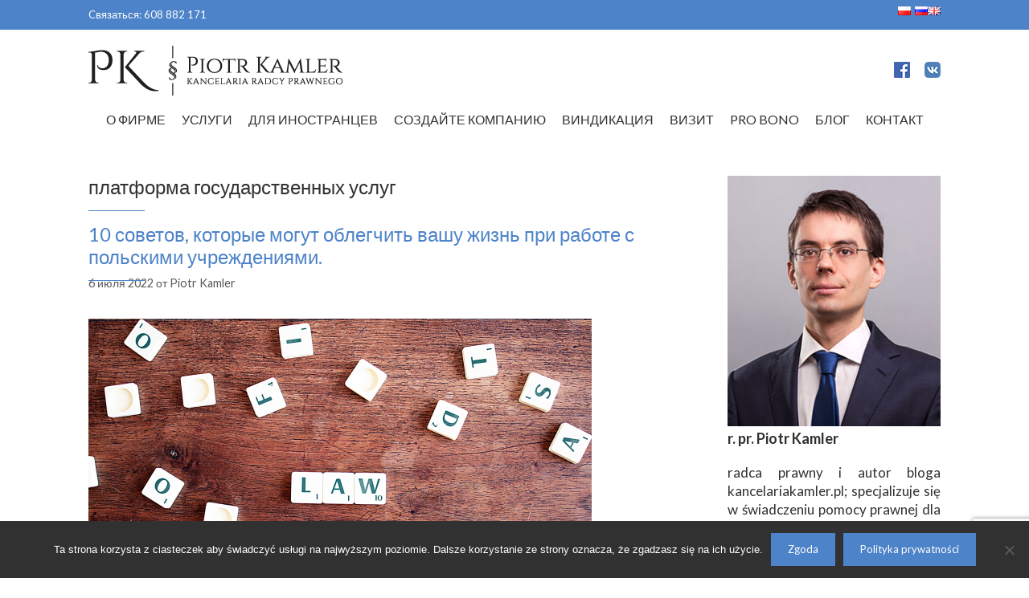

--- FILE ---
content_type: text/html; charset=UTF-8
request_url: https://kancelariakamler.pl/ru/tag/%D0%BF%D0%BB%D0%B0%D1%82%D1%84%D0%BE%D1%80%D0%BC%D0%B0-%D0%B3%D0%BE%D1%81%D1%83%D0%B4%D0%B0%D1%80%D1%81%D1%82%D0%B2%D0%B5%D0%BD%D0%BD%D1%8B%D1%85-%D1%83%D1%81%D0%BB%D1%83%D0%B3/
body_size: 15776
content:
<!DOCTYPE html>
<html lang="ru-RU">
<head>
	<meta charset="UTF-8">
	<meta name='robots' content='index, follow, max-image-preview:large, max-snippet:-1, max-video-preview:-1' />
	<style>img:is([sizes="auto" i], [sizes^="auto," i]) { contain-intrinsic-size: 3000px 1500px }</style>
	<meta name="viewport" content="width=device-width, initial-scale=1">
	<!-- This site is optimized with the Yoast SEO plugin v26.1.1 - https://yoast.com/wordpress/plugins/seo/ -->
	<title>платформа государственных услуг - Piotr Kamler - Kancelaria Radcy Prawnego</title>
	<link rel="canonical" href="https://kancelariakamler.pl/ru/tag/платформа-государственных-услуг/" />
	<meta property="og:locale" content="ru_RU" />
	<meta property="og:type" content="article" />
	<meta property="og:title" content="платформа государственных услуг - Piotr Kamler - Kancelaria Radcy Prawnego" />
	<meta property="og:url" content="https://kancelariakamler.pl/ru/tag/платформа-государственных-услуг/" />
	<meta property="og:site_name" content="Piotr Kamler - Kancelaria Radcy Prawnego" />
	<meta name="twitter:card" content="summary_large_image" />
	<script type="application/ld+json" class="yoast-schema-graph">{"@context":"https://schema.org","@graph":[{"@type":"CollectionPage","@id":"https://kancelariakamler.pl/ru/tag/%d0%bf%d0%bb%d0%b0%d1%82%d1%84%d0%be%d1%80%d0%bc%d0%b0-%d0%b3%d0%be%d1%81%d1%83%d0%b4%d0%b0%d1%80%d1%81%d1%82%d0%b2%d0%b5%d0%bd%d0%bd%d1%8b%d1%85-%d1%83%d1%81%d0%bb%d1%83%d0%b3/","url":"https://kancelariakamler.pl/ru/tag/%d0%bf%d0%bb%d0%b0%d1%82%d1%84%d0%be%d1%80%d0%bc%d0%b0-%d0%b3%d0%be%d1%81%d1%83%d0%b4%d0%b0%d1%80%d1%81%d1%82%d0%b2%d0%b5%d0%bd%d0%bd%d1%8b%d1%85-%d1%83%d1%81%d0%bb%d1%83%d0%b3/","name":"платформа государственных услуг - Piotr Kamler - Kancelaria Radcy Prawnego","isPartOf":{"@id":"https://kancelariakamler.pl/ru/#website"},"primaryImageOfPage":{"@id":"https://kancelariakamler.pl/ru/tag/%d0%bf%d0%bb%d0%b0%d1%82%d1%84%d0%be%d1%80%d0%bc%d0%b0-%d0%b3%d0%be%d1%81%d1%83%d0%b4%d0%b0%d1%80%d1%81%d1%82%d0%b2%d0%b5%d0%bd%d0%bd%d1%8b%d1%85-%d1%83%d1%81%d0%bb%d1%83%d0%b3/#primaryimage"},"image":{"@id":"https://kancelariakamler.pl/ru/tag/%d0%bf%d0%bb%d0%b0%d1%82%d1%84%d0%be%d1%80%d0%bc%d0%b0-%d0%b3%d0%be%d1%81%d1%83%d0%b4%d0%b0%d1%80%d1%81%d1%82%d0%b2%d0%b5%d0%bd%d0%bd%d1%8b%d1%85-%d1%83%d1%81%d0%bb%d1%83%d0%b3/#primaryimage"},"thumbnailUrl":"https://kancelariakamler.pl/wp-content/uploads/2020/01/LAW-626-417.jpg","breadcrumb":{"@id":"https://kancelariakamler.pl/ru/tag/%d0%bf%d0%bb%d0%b0%d1%82%d1%84%d0%be%d1%80%d0%bc%d0%b0-%d0%b3%d0%be%d1%81%d1%83%d0%b4%d0%b0%d1%80%d1%81%d1%82%d0%b2%d0%b5%d0%bd%d0%bd%d1%8b%d1%85-%d1%83%d1%81%d0%bb%d1%83%d0%b3/#breadcrumb"},"inLanguage":"ru-RU"},{"@type":"ImageObject","inLanguage":"ru-RU","@id":"https://kancelariakamler.pl/ru/tag/%d0%bf%d0%bb%d0%b0%d1%82%d1%84%d0%be%d1%80%d0%bc%d0%b0-%d0%b3%d0%be%d1%81%d1%83%d0%b4%d0%b0%d1%80%d1%81%d1%82%d0%b2%d0%b5%d0%bd%d0%bd%d1%8b%d1%85-%d1%83%d1%81%d0%bb%d1%83%d0%b3/#primaryimage","url":"https://kancelariakamler.pl/wp-content/uploads/2020/01/LAW-626-417.jpg","contentUrl":"https://kancelariakamler.pl/wp-content/uploads/2020/01/LAW-626-417.jpg","width":626,"height":418},{"@type":"BreadcrumbList","@id":"https://kancelariakamler.pl/ru/tag/%d0%bf%d0%bb%d0%b0%d1%82%d1%84%d0%be%d1%80%d0%bc%d0%b0-%d0%b3%d0%be%d1%81%d1%83%d0%b4%d0%b0%d1%80%d1%81%d1%82%d0%b2%d0%b5%d0%bd%d0%bd%d1%8b%d1%85-%d1%83%d1%81%d0%bb%d1%83%d0%b3/#breadcrumb","itemListElement":[{"@type":"ListItem","position":1,"name":"Strona główna","item":"https://kancelariakamler.pl/ru/"},{"@type":"ListItem","position":2,"name":"платформа государственных услуг"}]},{"@type":"WebSite","@id":"https://kancelariakamler.pl/ru/#website","url":"https://kancelariakamler.pl/ru/","name":"Piotr Kamler - Kancelaria Radcy Prawnego","description":"","publisher":{"@id":"https://kancelariakamler.pl/ru/#organization"},"potentialAction":[{"@type":"SearchAction","target":{"@type":"EntryPoint","urlTemplate":"https://kancelariakamler.pl/ru/?s={search_term_string}"},"query-input":{"@type":"PropertyValueSpecification","valueRequired":true,"valueName":"search_term_string"}}],"inLanguage":"ru-RU"},{"@type":"Organization","@id":"https://kancelariakamler.pl/ru/#organization","name":"Piotr Kamler - Kancelaria Radcy Prawnego","url":"https://kancelariakamler.pl/ru/","logo":{"@type":"ImageObject","inLanguage":"ru-RU","@id":"https://kancelariakamler.pl/ru/#/schema/logo/image/","url":"https://kancelariakamler.pl/wp-content/uploads/2019/04/logo2.png","contentUrl":"https://kancelariakamler.pl/wp-content/uploads/2019/04/logo2.png","width":316,"height":62,"caption":"Piotr Kamler - Kancelaria Radcy Prawnego"},"image":{"@id":"https://kancelariakamler.pl/ru/#/schema/logo/image/"}}]}</script>
	<!-- / Yoast SEO plugin. -->


<link href='https://fonts.gstatic.com' crossorigin rel='preconnect' />
<link href='https://fonts.googleapis.com' crossorigin rel='preconnect' />
<link rel="alternate" type="application/rss+xml" title="Piotr Kamler - Kancelaria Radcy Prawnego &raquo; Лента" href="https://kancelariakamler.pl/ru/feed/" />
<link rel="alternate" type="application/rss+xml" title="Piotr Kamler - Kancelaria Radcy Prawnego &raquo; Лента комментариев" href="https://kancelariakamler.pl/ru/comments/feed/" />
<link rel="alternate" type="application/rss+xml" title="Piotr Kamler - Kancelaria Radcy Prawnego &raquo; Лента метки платформа государственных услуг" href="https://kancelariakamler.pl/ru/tag/%d0%bf%d0%bb%d0%b0%d1%82%d1%84%d0%be%d1%80%d0%bc%d0%b0-%d0%b3%d0%be%d1%81%d1%83%d0%b4%d0%b0%d1%80%d1%81%d1%82%d0%b2%d0%b5%d0%bd%d0%bd%d1%8b%d1%85-%d1%83%d1%81%d0%bb%d1%83%d0%b3/feed/" />
<script>
window._wpemojiSettings = {"baseUrl":"https:\/\/s.w.org\/images\/core\/emoji\/16.0.1\/72x72\/","ext":".png","svgUrl":"https:\/\/s.w.org\/images\/core\/emoji\/16.0.1\/svg\/","svgExt":".svg","source":{"concatemoji":"https:\/\/kancelariakamler.pl\/wp-includes\/js\/wp-emoji-release.min.js?ver=6.8.3"}};
/*! This file is auto-generated */
!function(s,n){var o,i,e;function c(e){try{var t={supportTests:e,timestamp:(new Date).valueOf()};sessionStorage.setItem(o,JSON.stringify(t))}catch(e){}}function p(e,t,n){e.clearRect(0,0,e.canvas.width,e.canvas.height),e.fillText(t,0,0);var t=new Uint32Array(e.getImageData(0,0,e.canvas.width,e.canvas.height).data),a=(e.clearRect(0,0,e.canvas.width,e.canvas.height),e.fillText(n,0,0),new Uint32Array(e.getImageData(0,0,e.canvas.width,e.canvas.height).data));return t.every(function(e,t){return e===a[t]})}function u(e,t){e.clearRect(0,0,e.canvas.width,e.canvas.height),e.fillText(t,0,0);for(var n=e.getImageData(16,16,1,1),a=0;a<n.data.length;a++)if(0!==n.data[a])return!1;return!0}function f(e,t,n,a){switch(t){case"flag":return n(e,"\ud83c\udff3\ufe0f\u200d\u26a7\ufe0f","\ud83c\udff3\ufe0f\u200b\u26a7\ufe0f")?!1:!n(e,"\ud83c\udde8\ud83c\uddf6","\ud83c\udde8\u200b\ud83c\uddf6")&&!n(e,"\ud83c\udff4\udb40\udc67\udb40\udc62\udb40\udc65\udb40\udc6e\udb40\udc67\udb40\udc7f","\ud83c\udff4\u200b\udb40\udc67\u200b\udb40\udc62\u200b\udb40\udc65\u200b\udb40\udc6e\u200b\udb40\udc67\u200b\udb40\udc7f");case"emoji":return!a(e,"\ud83e\udedf")}return!1}function g(e,t,n,a){var r="undefined"!=typeof WorkerGlobalScope&&self instanceof WorkerGlobalScope?new OffscreenCanvas(300,150):s.createElement("canvas"),o=r.getContext("2d",{willReadFrequently:!0}),i=(o.textBaseline="top",o.font="600 32px Arial",{});return e.forEach(function(e){i[e]=t(o,e,n,a)}),i}function t(e){var t=s.createElement("script");t.src=e,t.defer=!0,s.head.appendChild(t)}"undefined"!=typeof Promise&&(o="wpEmojiSettingsSupports",i=["flag","emoji"],n.supports={everything:!0,everythingExceptFlag:!0},e=new Promise(function(e){s.addEventListener("DOMContentLoaded",e,{once:!0})}),new Promise(function(t){var n=function(){try{var e=JSON.parse(sessionStorage.getItem(o));if("object"==typeof e&&"number"==typeof e.timestamp&&(new Date).valueOf()<e.timestamp+604800&&"object"==typeof e.supportTests)return e.supportTests}catch(e){}return null}();if(!n){if("undefined"!=typeof Worker&&"undefined"!=typeof OffscreenCanvas&&"undefined"!=typeof URL&&URL.createObjectURL&&"undefined"!=typeof Blob)try{var e="postMessage("+g.toString()+"("+[JSON.stringify(i),f.toString(),p.toString(),u.toString()].join(",")+"));",a=new Blob([e],{type:"text/javascript"}),r=new Worker(URL.createObjectURL(a),{name:"wpTestEmojiSupports"});return void(r.onmessage=function(e){c(n=e.data),r.terminate(),t(n)})}catch(e){}c(n=g(i,f,p,u))}t(n)}).then(function(e){for(var t in e)n.supports[t]=e[t],n.supports.everything=n.supports.everything&&n.supports[t],"flag"!==t&&(n.supports.everythingExceptFlag=n.supports.everythingExceptFlag&&n.supports[t]);n.supports.everythingExceptFlag=n.supports.everythingExceptFlag&&!n.supports.flag,n.DOMReady=!1,n.readyCallback=function(){n.DOMReady=!0}}).then(function(){return e}).then(function(){var e;n.supports.everything||(n.readyCallback(),(e=n.source||{}).concatemoji?t(e.concatemoji):e.wpemoji&&e.twemoji&&(t(e.twemoji),t(e.wpemoji)))}))}((window,document),window._wpemojiSettings);
</script>
<link rel='stylesheet' id='generate-fonts-css' href='//fonts.googleapis.com/css?family=Lato:300,300italic,regular,italic,700,700italic' media='all' />
<style id='wp-emoji-styles-inline-css'>

	img.wp-smiley, img.emoji {
		display: inline !important;
		border: none !important;
		box-shadow: none !important;
		height: 1em !important;
		width: 1em !important;
		margin: 0 0.07em !important;
		vertical-align: -0.1em !important;
		background: none !important;
		padding: 0 !important;
	}
</style>
<link rel='stylesheet' id='wp-block-library-css' href='https://kancelariakamler.pl/wp-includes/css/dist/block-library/style.min.css?ver=6.8.3' media='all' />
<style id='classic-theme-styles-inline-css'>
/*! This file is auto-generated */
.wp-block-button__link{color:#fff;background-color:#32373c;border-radius:9999px;box-shadow:none;text-decoration:none;padding:calc(.667em + 2px) calc(1.333em + 2px);font-size:1.125em}.wp-block-file__button{background:#32373c;color:#fff;text-decoration:none}
</style>
<style id='global-styles-inline-css'>
:root{--wp--preset--aspect-ratio--square: 1;--wp--preset--aspect-ratio--4-3: 4/3;--wp--preset--aspect-ratio--3-4: 3/4;--wp--preset--aspect-ratio--3-2: 3/2;--wp--preset--aspect-ratio--2-3: 2/3;--wp--preset--aspect-ratio--16-9: 16/9;--wp--preset--aspect-ratio--9-16: 9/16;--wp--preset--color--black: #000000;--wp--preset--color--cyan-bluish-gray: #abb8c3;--wp--preset--color--white: #ffffff;--wp--preset--color--pale-pink: #f78da7;--wp--preset--color--vivid-red: #cf2e2e;--wp--preset--color--luminous-vivid-orange: #ff6900;--wp--preset--color--luminous-vivid-amber: #fcb900;--wp--preset--color--light-green-cyan: #7bdcb5;--wp--preset--color--vivid-green-cyan: #00d084;--wp--preset--color--pale-cyan-blue: #8ed1fc;--wp--preset--color--vivid-cyan-blue: #0693e3;--wp--preset--color--vivid-purple: #9b51e0;--wp--preset--color--contrast: var(--contrast);--wp--preset--color--contrast-2: var(--contrast-2);--wp--preset--color--contrast-3: var(--contrast-3);--wp--preset--color--base: var(--base);--wp--preset--color--base-2: var(--base-2);--wp--preset--color--base-3: var(--base-3);--wp--preset--color--accent: var(--accent);--wp--preset--gradient--vivid-cyan-blue-to-vivid-purple: linear-gradient(135deg,rgba(6,147,227,1) 0%,rgb(155,81,224) 100%);--wp--preset--gradient--light-green-cyan-to-vivid-green-cyan: linear-gradient(135deg,rgb(122,220,180) 0%,rgb(0,208,130) 100%);--wp--preset--gradient--luminous-vivid-amber-to-luminous-vivid-orange: linear-gradient(135deg,rgba(252,185,0,1) 0%,rgba(255,105,0,1) 100%);--wp--preset--gradient--luminous-vivid-orange-to-vivid-red: linear-gradient(135deg,rgba(255,105,0,1) 0%,rgb(207,46,46) 100%);--wp--preset--gradient--very-light-gray-to-cyan-bluish-gray: linear-gradient(135deg,rgb(238,238,238) 0%,rgb(169,184,195) 100%);--wp--preset--gradient--cool-to-warm-spectrum: linear-gradient(135deg,rgb(74,234,220) 0%,rgb(151,120,209) 20%,rgb(207,42,186) 40%,rgb(238,44,130) 60%,rgb(251,105,98) 80%,rgb(254,248,76) 100%);--wp--preset--gradient--blush-light-purple: linear-gradient(135deg,rgb(255,206,236) 0%,rgb(152,150,240) 100%);--wp--preset--gradient--blush-bordeaux: linear-gradient(135deg,rgb(254,205,165) 0%,rgb(254,45,45) 50%,rgb(107,0,62) 100%);--wp--preset--gradient--luminous-dusk: linear-gradient(135deg,rgb(255,203,112) 0%,rgb(199,81,192) 50%,rgb(65,88,208) 100%);--wp--preset--gradient--pale-ocean: linear-gradient(135deg,rgb(255,245,203) 0%,rgb(182,227,212) 50%,rgb(51,167,181) 100%);--wp--preset--gradient--electric-grass: linear-gradient(135deg,rgb(202,248,128) 0%,rgb(113,206,126) 100%);--wp--preset--gradient--midnight: linear-gradient(135deg,rgb(2,3,129) 0%,rgb(40,116,252) 100%);--wp--preset--font-size--small: 13px;--wp--preset--font-size--medium: 20px;--wp--preset--font-size--large: 36px;--wp--preset--font-size--x-large: 42px;--wp--preset--spacing--20: 0.44rem;--wp--preset--spacing--30: 0.67rem;--wp--preset--spacing--40: 1rem;--wp--preset--spacing--50: 1.5rem;--wp--preset--spacing--60: 2.25rem;--wp--preset--spacing--70: 3.38rem;--wp--preset--spacing--80: 5.06rem;--wp--preset--shadow--natural: 6px 6px 9px rgba(0, 0, 0, 0.2);--wp--preset--shadow--deep: 12px 12px 50px rgba(0, 0, 0, 0.4);--wp--preset--shadow--sharp: 6px 6px 0px rgba(0, 0, 0, 0.2);--wp--preset--shadow--outlined: 6px 6px 0px -3px rgba(255, 255, 255, 1), 6px 6px rgba(0, 0, 0, 1);--wp--preset--shadow--crisp: 6px 6px 0px rgba(0, 0, 0, 1);}:where(.is-layout-flex){gap: 0.5em;}:where(.is-layout-grid){gap: 0.5em;}body .is-layout-flex{display: flex;}.is-layout-flex{flex-wrap: wrap;align-items: center;}.is-layout-flex > :is(*, div){margin: 0;}body .is-layout-grid{display: grid;}.is-layout-grid > :is(*, div){margin: 0;}:where(.wp-block-columns.is-layout-flex){gap: 2em;}:where(.wp-block-columns.is-layout-grid){gap: 2em;}:where(.wp-block-post-template.is-layout-flex){gap: 1.25em;}:where(.wp-block-post-template.is-layout-grid){gap: 1.25em;}.has-black-color{color: var(--wp--preset--color--black) !important;}.has-cyan-bluish-gray-color{color: var(--wp--preset--color--cyan-bluish-gray) !important;}.has-white-color{color: var(--wp--preset--color--white) !important;}.has-pale-pink-color{color: var(--wp--preset--color--pale-pink) !important;}.has-vivid-red-color{color: var(--wp--preset--color--vivid-red) !important;}.has-luminous-vivid-orange-color{color: var(--wp--preset--color--luminous-vivid-orange) !important;}.has-luminous-vivid-amber-color{color: var(--wp--preset--color--luminous-vivid-amber) !important;}.has-light-green-cyan-color{color: var(--wp--preset--color--light-green-cyan) !important;}.has-vivid-green-cyan-color{color: var(--wp--preset--color--vivid-green-cyan) !important;}.has-pale-cyan-blue-color{color: var(--wp--preset--color--pale-cyan-blue) !important;}.has-vivid-cyan-blue-color{color: var(--wp--preset--color--vivid-cyan-blue) !important;}.has-vivid-purple-color{color: var(--wp--preset--color--vivid-purple) !important;}.has-black-background-color{background-color: var(--wp--preset--color--black) !important;}.has-cyan-bluish-gray-background-color{background-color: var(--wp--preset--color--cyan-bluish-gray) !important;}.has-white-background-color{background-color: var(--wp--preset--color--white) !important;}.has-pale-pink-background-color{background-color: var(--wp--preset--color--pale-pink) !important;}.has-vivid-red-background-color{background-color: var(--wp--preset--color--vivid-red) !important;}.has-luminous-vivid-orange-background-color{background-color: var(--wp--preset--color--luminous-vivid-orange) !important;}.has-luminous-vivid-amber-background-color{background-color: var(--wp--preset--color--luminous-vivid-amber) !important;}.has-light-green-cyan-background-color{background-color: var(--wp--preset--color--light-green-cyan) !important;}.has-vivid-green-cyan-background-color{background-color: var(--wp--preset--color--vivid-green-cyan) !important;}.has-pale-cyan-blue-background-color{background-color: var(--wp--preset--color--pale-cyan-blue) !important;}.has-vivid-cyan-blue-background-color{background-color: var(--wp--preset--color--vivid-cyan-blue) !important;}.has-vivid-purple-background-color{background-color: var(--wp--preset--color--vivid-purple) !important;}.has-black-border-color{border-color: var(--wp--preset--color--black) !important;}.has-cyan-bluish-gray-border-color{border-color: var(--wp--preset--color--cyan-bluish-gray) !important;}.has-white-border-color{border-color: var(--wp--preset--color--white) !important;}.has-pale-pink-border-color{border-color: var(--wp--preset--color--pale-pink) !important;}.has-vivid-red-border-color{border-color: var(--wp--preset--color--vivid-red) !important;}.has-luminous-vivid-orange-border-color{border-color: var(--wp--preset--color--luminous-vivid-orange) !important;}.has-luminous-vivid-amber-border-color{border-color: var(--wp--preset--color--luminous-vivid-amber) !important;}.has-light-green-cyan-border-color{border-color: var(--wp--preset--color--light-green-cyan) !important;}.has-vivid-green-cyan-border-color{border-color: var(--wp--preset--color--vivid-green-cyan) !important;}.has-pale-cyan-blue-border-color{border-color: var(--wp--preset--color--pale-cyan-blue) !important;}.has-vivid-cyan-blue-border-color{border-color: var(--wp--preset--color--vivid-cyan-blue) !important;}.has-vivid-purple-border-color{border-color: var(--wp--preset--color--vivid-purple) !important;}.has-vivid-cyan-blue-to-vivid-purple-gradient-background{background: var(--wp--preset--gradient--vivid-cyan-blue-to-vivid-purple) !important;}.has-light-green-cyan-to-vivid-green-cyan-gradient-background{background: var(--wp--preset--gradient--light-green-cyan-to-vivid-green-cyan) !important;}.has-luminous-vivid-amber-to-luminous-vivid-orange-gradient-background{background: var(--wp--preset--gradient--luminous-vivid-amber-to-luminous-vivid-orange) !important;}.has-luminous-vivid-orange-to-vivid-red-gradient-background{background: var(--wp--preset--gradient--luminous-vivid-orange-to-vivid-red) !important;}.has-very-light-gray-to-cyan-bluish-gray-gradient-background{background: var(--wp--preset--gradient--very-light-gray-to-cyan-bluish-gray) !important;}.has-cool-to-warm-spectrum-gradient-background{background: var(--wp--preset--gradient--cool-to-warm-spectrum) !important;}.has-blush-light-purple-gradient-background{background: var(--wp--preset--gradient--blush-light-purple) !important;}.has-blush-bordeaux-gradient-background{background: var(--wp--preset--gradient--blush-bordeaux) !important;}.has-luminous-dusk-gradient-background{background: var(--wp--preset--gradient--luminous-dusk) !important;}.has-pale-ocean-gradient-background{background: var(--wp--preset--gradient--pale-ocean) !important;}.has-electric-grass-gradient-background{background: var(--wp--preset--gradient--electric-grass) !important;}.has-midnight-gradient-background{background: var(--wp--preset--gradient--midnight) !important;}.has-small-font-size{font-size: var(--wp--preset--font-size--small) !important;}.has-medium-font-size{font-size: var(--wp--preset--font-size--medium) !important;}.has-large-font-size{font-size: var(--wp--preset--font-size--large) !important;}.has-x-large-font-size{font-size: var(--wp--preset--font-size--x-large) !important;}
:where(.wp-block-post-template.is-layout-flex){gap: 1.25em;}:where(.wp-block-post-template.is-layout-grid){gap: 1.25em;}
:where(.wp-block-columns.is-layout-flex){gap: 2em;}:where(.wp-block-columns.is-layout-grid){gap: 2em;}
:root :where(.wp-block-pullquote){font-size: 1.5em;line-height: 1.6;}
</style>
<link rel='stylesheet' id='contact-form-7-css' href='https://kancelariakamler.pl/wp-content/plugins/contact-form-7/includes/css/styles.css?ver=6.1.2' media='all' />
<link rel='stylesheet' id='cookie-notice-front-css' href='https://kancelariakamler.pl/wp-content/plugins/cookie-notice/css/front.min.css?ver=2.5.7' media='all' />
<link rel='stylesheet' id='generate-style-grid-css' href='https://kancelariakamler.pl/wp-content/themes/generatepress/assets/css/unsemantic-grid.min.css?ver=3.4.0' media='all' />
<link rel='stylesheet' id='generate-style-css' href='https://kancelariakamler.pl/wp-content/themes/generatepress/assets/css/style.min.css?ver=3.4.0' media='all' />
<style id='generate-style-inline-css'>
body{background-color:#ffffff;color:#313131;}a{color:#4d83c8;}a:hover, a:focus, a:active{color:#313131;}body .grid-container{max-width:1140px;}.wp-block-group__inner-container{max-width:1140px;margin-left:auto;margin-right:auto;}.generate-back-to-top{font-size:20px;border-radius:3px;position:fixed;bottom:30px;right:30px;line-height:40px;width:40px;text-align:center;z-index:10;transition:opacity 300ms ease-in-out;opacity:0.1;transform:translateY(1000px);}.generate-back-to-top__show{opacity:1;transform:translateY(0);}:root{--contrast:#222222;--contrast-2:#575760;--contrast-3:#b2b2be;--base:#f0f0f0;--base-2:#f7f8f9;--base-3:#ffffff;--accent:#1e73be;}:root .has-contrast-color{color:var(--contrast);}:root .has-contrast-background-color{background-color:var(--contrast);}:root .has-contrast-2-color{color:var(--contrast-2);}:root .has-contrast-2-background-color{background-color:var(--contrast-2);}:root .has-contrast-3-color{color:var(--contrast-3);}:root .has-contrast-3-background-color{background-color:var(--contrast-3);}:root .has-base-color{color:var(--base);}:root .has-base-background-color{background-color:var(--base);}:root .has-base-2-color{color:var(--base-2);}:root .has-base-2-background-color{background-color:var(--base-2);}:root .has-base-3-color{color:var(--base-3);}:root .has-base-3-background-color{background-color:var(--base-3);}:root .has-accent-color{color:var(--accent);}:root .has-accent-background-color{background-color:var(--accent);}body, button, input, select, textarea{font-family:"Lato", sans-serif;}body{line-height:1.4;}p{margin-bottom:1.4em;}.entry-content > [class*="wp-block-"]:not(:last-child):not(.wp-block-heading){margin-bottom:1.4em;}.main-title{font-size:45px;}.main-navigation .main-nav ul ul li a{font-size:14px;}.sidebar .widget, .footer-widgets .widget{font-size:17px;}h1{font-family:"Lato", sans-serif;font-size:24px;}h2{font-family:"Lato", sans-serif;font-size:24px;}h3{font-family:"Lato", sans-serif;font-size:18px;}h4{font-size:inherit;}h5{font-size:inherit;}@media (max-width:768px){.main-title{font-size:30px;}h1{font-size:30px;}h2{font-size:25px;}}.top-bar{background-color:#636363;color:#ffffff;}.top-bar a{color:#ffffff;}.top-bar a:hover{color:#303030;}.site-header{background-color:#ffffff;color:#3a3a3a;}.site-header a{color:#3a3a3a;}.main-title a,.main-title a:hover{color:#222222;}.site-description{color:#757575;}.mobile-menu-control-wrapper .menu-toggle,.mobile-menu-control-wrapper .menu-toggle:hover,.mobile-menu-control-wrapper .menu-toggle:focus,.has-inline-mobile-toggle #site-navigation.toggled{background-color:rgba(0, 0, 0, 0.02);}.main-navigation,.main-navigation ul ul{background-color:#ffffff;}.main-navigation .main-nav ul li a, .main-navigation .menu-toggle, .main-navigation .menu-bar-items{color:#000000;}.main-navigation .main-nav ul li:not([class*="current-menu-"]):hover > a, .main-navigation .main-nav ul li:not([class*="current-menu-"]):focus > a, .main-navigation .main-nav ul li.sfHover:not([class*="current-menu-"]) > a, .main-navigation .menu-bar-item:hover > a, .main-navigation .menu-bar-item.sfHover > a{color:#8f919e;background-color:#ffffff;}button.menu-toggle:hover,button.menu-toggle:focus,.main-navigation .mobile-bar-items a,.main-navigation .mobile-bar-items a:hover,.main-navigation .mobile-bar-items a:focus{color:#000000;}.main-navigation .main-nav ul li[class*="current-menu-"] > a{color:#8f919e;background-color:#ffffff;}.navigation-search input[type="search"],.navigation-search input[type="search"]:active, .navigation-search input[type="search"]:focus, .main-navigation .main-nav ul li.search-item.active > a, .main-navigation .menu-bar-items .search-item.active > a{color:#8f919e;background-color:#ffffff;}.main-navigation ul ul{background-color:#f6f9fc;}.main-navigation .main-nav ul ul li a{color:#000000;}.main-navigation .main-nav ul ul li:not([class*="current-menu-"]):hover > a,.main-navigation .main-nav ul ul li:not([class*="current-menu-"]):focus > a, .main-navigation .main-nav ul ul li.sfHover:not([class*="current-menu-"]) > a{color:#8f919e;background-color:#f6f9fc;}.main-navigation .main-nav ul ul li[class*="current-menu-"] > a{color:#8f919e;background-color:#f6f9fc;}.separate-containers .inside-article, .separate-containers .comments-area, .separate-containers .page-header, .one-container .container, .separate-containers .paging-navigation, .inside-page-header{background-color:#ffffff;}.entry-meta{color:#595959;}.entry-meta a{color:#595959;}.entry-meta a:hover{color:#1e73be;}.sidebar .widget{background-color:#ffffff;}.sidebar .widget .widget-title{color:#000000;}.footer-widgets{background-color:#ffffff;}.footer-widgets .widget-title{color:#000000;}.site-info{color:#ffffff;background-color:#222222;}.site-info a{color:#ffffff;}.site-info a:hover{color:#606060;}.footer-bar .widget_nav_menu .current-menu-item a{color:#606060;}input[type="text"],input[type="email"],input[type="url"],input[type="password"],input[type="search"],input[type="tel"],input[type="number"],textarea,select{color:#666666;background-color:#fafafa;border-color:#cccccc;}input[type="text"]:focus,input[type="email"]:focus,input[type="url"]:focus,input[type="password"]:focus,input[type="search"]:focus,input[type="tel"]:focus,input[type="number"]:focus,textarea:focus,select:focus{color:#666666;background-color:#ffffff;border-color:#bfbfbf;}button,html input[type="button"],input[type="reset"],input[type="submit"],a.button,a.wp-block-button__link:not(.has-background){color:#ffffff;background-color:#666666;}button:hover,html input[type="button"]:hover,input[type="reset"]:hover,input[type="submit"]:hover,a.button:hover,button:focus,html input[type="button"]:focus,input[type="reset"]:focus,input[type="submit"]:focus,a.button:focus,a.wp-block-button__link:not(.has-background):active,a.wp-block-button__link:not(.has-background):focus,a.wp-block-button__link:not(.has-background):hover{color:#ffffff;background-color:#3f3f3f;}a.generate-back-to-top{background-color:rgba( 0,0,0,0.4 );color:#ffffff;}a.generate-back-to-top:hover,a.generate-back-to-top:focus{background-color:rgba( 0,0,0,0.6 );color:#ffffff;}:root{--gp-search-modal-bg-color:var(--base-3);--gp-search-modal-text-color:var(--contrast);--gp-search-modal-overlay-bg-color:rgba(0,0,0,0.2);}@media (max-width:768px){.main-navigation .menu-bar-item:hover > a, .main-navigation .menu-bar-item.sfHover > a{background:none;color:#000000;}}.inside-top-bar{padding:10px;}.inside-header{padding:40px;}.site-main .wp-block-group__inner-container{padding:40px;}.entry-content .alignwide, body:not(.no-sidebar) .entry-content .alignfull{margin-left:-40px;width:calc(100% + 80px);max-width:calc(100% + 80px);}.rtl .menu-item-has-children .dropdown-menu-toggle{padding-left:20px;}.rtl .main-navigation .main-nav ul li.menu-item-has-children > a{padding-right:20px;}.site-info{padding:20px;}@media (max-width:768px){.separate-containers .inside-article, .separate-containers .comments-area, .separate-containers .page-header, .separate-containers .paging-navigation, .one-container .site-content, .inside-page-header{padding:30px;}.site-main .wp-block-group__inner-container{padding:30px;}.site-info{padding-right:10px;padding-left:10px;}.entry-content .alignwide, body:not(.no-sidebar) .entry-content .alignfull{margin-left:-30px;width:calc(100% + 60px);max-width:calc(100% + 60px);}}.one-container .sidebar .widget{padding:0px;}/* End cached CSS */@media (max-width:768px){.main-navigation .menu-toggle,.main-navigation .mobile-bar-items,.sidebar-nav-mobile:not(#sticky-placeholder){display:block;}.main-navigation ul,.gen-sidebar-nav{display:none;}[class*="nav-float-"] .site-header .inside-header > *{float:none;clear:both;}}
</style>
<link rel='stylesheet' id='generate-mobile-style-css' href='https://kancelariakamler.pl/wp-content/themes/generatepress/assets/css/mobile.min.css?ver=3.4.0' media='all' />
<link rel='stylesheet' id='generate-font-icons-css' href='https://kancelariakamler.pl/wp-content/themes/generatepress/assets/css/components/font-icons.min.css?ver=3.4.0' media='all' />
<!--n2css--><!--n2js--><script id="cookie-notice-front-js-before">
var cnArgs = {"ajaxUrl":"https:\/\/kancelariakamler.pl\/wp-admin\/admin-ajax.php","nonce":"b0179ffc14","hideEffect":"fade","position":"bottom","onScroll":false,"onScrollOffset":100,"onClick":false,"cookieName":"cookie_notice_accepted","cookieTime":2592000,"cookieTimeRejected":2592000,"globalCookie":false,"redirection":false,"cache":false,"revokeCookies":false,"revokeCookiesOpt":"automatic"};
</script>
<script src="https://kancelariakamler.pl/wp-content/plugins/cookie-notice/js/front.min.js?ver=2.5.7" id="cookie-notice-front-js"></script>
<link rel="https://api.w.org/" href="https://kancelariakamler.pl/wp-json/" /><link rel="alternate" title="JSON" type="application/json" href="https://kancelariakamler.pl/wp-json/wp/v2/tags/426" /><link rel="EditURI" type="application/rsd+xml" title="RSD" href="https://kancelariakamler.pl/xmlrpc.php?rsd" />
<meta name="generator" content="WordPress 6.8.3" />
<link rel="icon" href="https://kancelariakamler.pl/wp-content/uploads/2019/04/cropped-favicon-32x32.png" sizes="32x32" />
<link rel="icon" href="https://kancelariakamler.pl/wp-content/uploads/2019/04/cropped-favicon-192x192.png" sizes="192x192" />
<link rel="apple-touch-icon" href="https://kancelariakamler.pl/wp-content/uploads/2019/04/cropped-favicon-180x180.png" />
<meta name="msapplication-TileImage" content="https://kancelariakamler.pl/wp-content/uploads/2019/04/cropped-favicon-270x270.png" />
		<style id="wp-custom-css">
			.top-bar, .site-info {background: #4d83c8;color: #fff}
.site-info {font-size:12px}
body .inside-top-bar {max-width:1060px;padding:0}
.top-bar span {line-height: 2.9}
.inside-header {padding: 20px 10px 0 10px}
body .site-header {max-width:1080px}
.linegradient {display:block;height:1px;margin-bottom:25px;background: #ffffff;
background: -moz-linear-gradient(left, #ffffff 0%, #4d83c8 35%, #4d83c8 65%, #ffffff 100%);
background: -webkit-linear-gradient(left, #ffffff 0%,#4d83c8 35%,#4d83c8 65%,#ffffff 100%);
background: linear-gradient(to right, #ffffff 0%,#4d83c8 35%,#4d83c8 65%,#ffffff 100%);
filter: progid:DXImageTransform.Microsoft.gradient( startColorstr='#ffffff', endColorstr='#ffffff',GradientType=1 );}
#custom_html-3 {font-size:14px}
.imgtxt {padding: 40px;
    box-sizing: border-box;background: url("https://kancelariakamler.plwp-content/uploads/2019/01/slide3.jpg") no-repeat; color:#fff; }
.imgtxt .wp-block-column {margin-right: 32px;}
#polylang-4 ul li {position:relative;top:5px;float: left;padding-bottom:0;}
#polylang-4 ul li a img {width:24px;}
#polylang-4 ul li.lang-item-first {margin-right:5px}
#primary-menu li a {font-size:16px;text-transform: uppercase;color: #313131;}
#primary-menu li a:hover {color:#4d83c8;} 
.main-navigation .main-nav ul li a {padding-left:10px; padding-right:10px;}
.hhome {text-align:center}
/*h3 a, figcaption a {color: #313131 !important;}
h3 a:hover, figcaption a:hover {color: #4d83c8 !important;}*/
/*a {color:#313131;}
a:hover, a:visited, a:focus {color:#4d83c8;}*/
#main h3 a, #main figcaption a {color:#313131}
#main h3 a:hover, #main figcaption a:hover {color:#4d83c8}
p {text-align: justify;margin-bottom: 0.6em;}
h1::after, h2::after {
    content: '';
    display: block;
    width: 70px;
    border-bottom: 1px solid #4d83c8;
    position: relative;
    top: 15px;
}
h2.hhome::after {margin: 0 auto;}

.home .site-content {padding:0 40px 40px 40px;}
.contactposition {width:50%;box-sizing: border-box;float: left;}
.main-block {font-size: 14px}
#main .okladka p {font-size:22px; color: #313131}
#main .okladka .abtn {font-size:16px; color: #fff}
body .page-header-image {max-width:1060px; padding: 0 40px}
.wp-block-cover {min-height:335px}
.contactposition p {text-align:left;}
.pleft {padding-left:10px;}
.pright {padding-right:10px;}
.wp-block-image figcaption {font-size:16px;color:#313131;}
.wp-block-image a {display:block}
.page-id-103 .displaycat {display:none;}
.page-id-16 .displaymr {display:none;}
a.abtn, a.btna {
	display:inline-block;
	background: #4d83c8;
    color: #fff;
    padding: 7px 10px;
    margin: 3px 5px;
}
a.abtn:hover, a.btna:hover {
	background: #313131;
	color: #fff;
} 
.radca-list li:first-child {list-style:none;margin-left:-3em;}
.radca-list li {margin-left: -0.7em;}
#post-103 .classkancelaria, #post-6 .classkancelaria {margin-left:0;}
.page-id-8 .wp-block-columns {margin-left: -20px;}
.page-id-8 .wp-block-columns .wp-block-column {margin: 0 0 0 20px;}
.page-id-8 .wp-block-image figcaption {margin-bottom:0;}
.page-id-16 .entry-content .alignwide, .page-id-182 .entry-content .alignwide {margin-left:-20px}
.dark img:hover {-webkit-filter: brightness(50%);
  filter: brightness(50%);cursor: pointer;}  
.logo-pro figure {text-align:center;}
.logo-pro figure img {width:inherit;}
.wpcf7 p {margin-bottom:10px;}
.acceptance-724 .wpcf7-list-item {margin:15px 0 0 0; font-size: 0.8em;}
.icon-social {width:15px; height:15px; margin-right:10px;margin-bottom:-3px}
.fieldCalendarfieldname1_2 {margin-top:20px;}
input[type="text"], input[type="email"], input[type="url"], input[type="password"], input[type="search"], input[type="tel"], input[type="number"], textarea, select {
	width:100%;
	margin-top:5px;
	padding: 7px 10px;
	border-radius:5px;
	background: #ebebeb;
	border: 1px solid #d7d7d7;
}
input[type="chceckbox"] {
	background: #ebebeb;
	border: 1px solid #d7d7d7;
	margin-right:10px;
}
textarea {height:120px;}
input[type="submit"] {
	display:inline-block;
	background: #4d83c8;
    color: #fff;
    padding: 7px 30px;
    margin: 3px 0;
}
#cn-accept-cookie, #cn-more-info {border-radius:0;background:#4d83c8;}
#cn-accept-cookie:hover, #cn-more-info:hover {background: #ebebeb; color: #313131;}
span.wpcf7-list-item { display: block; }
@media only screen and (max-width: 700px) {
	
	.site{
	font-size: 15px;
  text-align: left;
}
	.main-block {font-size: 12px
	}
	p {
	font-size: 15px;
  text-align: left;
}
}		</style>
		</head>

<body class="archive tag tag-426 wp-custom-logo wp-embed-responsive wp-theme-generatepress cookies-not-set right-sidebar nav-below-header one-container contained-header active-footer-widgets-0 nav-aligned-center header-aligned-left dropdown-hover" itemtype="https://schema.org/Blog" itemscope>
	<a class="screen-reader-text skip-link" href="#content" title="Перейти к содержимому">Перейти к содержимому</a>		<div class="top-bar top-bar-align-right">
			<div class="inside-top-bar grid-container grid-parent">
				<aside id="polylang-4" class="widget inner-padding widget_polylang"><ul>
	<li class="lang-item lang-item-6 lang-item-pl no-translation lang-item-first"><a lang="pl-PL" hreflang="pl-PL" href="https://kancelariakamler.pl/"><img src="[data-uri]" alt="Polski" width="16" height="11" style="width: 16px; height: 11px;" /></a></li>
	<li class="lang-item lang-item-3 lang-item-ru current-lang"><a lang="ru-RU" hreflang="ru-RU" href="https://kancelariakamler.pl/ru/tag/%d0%bf%d0%bb%d0%b0%d1%82%d1%84%d0%be%d1%80%d0%bc%d0%b0-%d0%b3%d0%be%d1%81%d1%83%d0%b4%d0%b0%d1%80%d1%81%d1%82%d0%b2%d0%b5%d0%bd%d0%bd%d1%8b%d1%85-%d1%83%d1%81%d0%bb%d1%83%d0%b3/" aria-current="true"><img src="[data-uri]" alt="Русский" width="16" height="11" style="width: 16px; height: 11px;" /></a></li>
	<li class="lang-item lang-item-55 lang-item-en no-translation"><a lang="en-GB" hreflang="en-GB" href="https://kancelariakamler.pl/en/"><img src="[data-uri]" alt="English" width="16" height="11" style="width: 16px; height: 11px;" /></a></li>
</ul>
</aside><aside id="custom_html-8" class="widget_text widget inner-padding widget_custom_html"><div class="textwidget custom-html-widget"><span>Cвязаться: <a href="tel:608882171" title="Cвязаться">608 882 171</a></span></div></aside>			</div>
		</div>
				<header class="site-header grid-container grid-parent" id="masthead" aria-label="Сайт"  itemtype="https://schema.org/WPHeader" itemscope>
			<div class="inside-header grid-container grid-parent">
							<div class="header-widget">
				<aside id="custom_html-6" class="widget_text widget inner-padding widget_custom_html"><div class="textwidget custom-html-widget"><div class="social-logo" style="margin-top:20px">
	<a href="https://www.facebook.com/kancelaria.radcy.prawnego.piotr.kamler/" target="_blank" title="Facebook" style="margin-right:15px"><img src="https://kancelariakamler.pl/wp-content/uploads/2019/01/fb-logo.png" alt="Facebook"></a>
<a href="https://vk.com/club176351025" target="_blank" title="vk"><img src="https://kancelariakamler.pl/wp-content/uploads/2019/01/vk-logo.png" alt="VK"></a>
</div></div></aside>			</div>
			<div class="site-logo">
					<a href="https://kancelariakamler.pl/ru/" rel="home">
						<img  class="header-image is-logo-image" alt="Piotr Kamler &#8212; Kancelaria Radcy Prawnego" src="https://kancelariakamler.pl/wp-content/uploads/2019/04/logo2.png" srcset="https://kancelariakamler.pl/wp-content/uploads/2019/04/logo2.png 1x, https://kancelariakamler.pl/wp-content/uploads/2019/04/logo2-1.png 2x" width="316" height="62" />
					</a>
				</div>			</div>
		</header>
				<nav class="main-navigation grid-container grid-parent sub-menu-right" id="site-navigation" aria-label="Основной"  itemtype="https://schema.org/SiteNavigationElement" itemscope>
			<div class="inside-navigation">
								<button class="menu-toggle" aria-controls="primary-menu" aria-expanded="false">
					<span class="mobile-menu">Меню</span>				</button>
				<div id="primary-menu" class="main-nav"><ul id="menu-menu-rosyjskie" class=" menu sf-menu"><li id="menu-item-665" class="menu-item menu-item-type-post_type menu-item-object-page menu-item-665"><a href="https://kancelariakamler.pl/ru/o-firme/">О ФИРМЕ</a></li>
<li id="menu-item-666" class="menu-item menu-item-type-post_type menu-item-object-page menu-item-666"><a href="https://kancelariakamler.pl/ru/uslugi/">УСЛУГИ</a></li>
<li id="menu-item-3342" class="menu-item menu-item-type-post_type menu-item-object-page menu-item-3342"><a href="https://kancelariakamler.pl/ru/juridicheskaja-pomoshh-dlja-inostrancev-vo-vroclave/">ДЛЯ ИНОСТРАНЦЕВ</a></li>
<li id="menu-item-3383" class="menu-item menu-item-type-post_type menu-item-object-page menu-item-3383"><a href="https://kancelariakamler.pl/ru/kak-sozdat-kompaniju-v-polshe/">СОЗДАЙТЕ КОМПАНИЮ</a></li>
<li id="menu-item-2293" class="menu-item menu-item-type-post_type menu-item-object-page menu-item-2293"><a href="https://kancelariakamler.pl/ru/vindikatsiya/">ВИНДИКАЦИЯ</a></li>
<li id="menu-item-669" class="menu-item menu-item-type-post_type menu-item-object-page menu-item-669"><a href="https://kancelariakamler.pl/ru/pomoshch-onlayn/">ВИЗИТ</a></li>
<li id="menu-item-667" class="menu-item menu-item-type-post_type menu-item-object-page menu-item-667"><a href="https://kancelariakamler.pl/ru/pro-bono-r/">Pro Bono</a></li>
<li id="menu-item-8005" class="menu-item menu-item-type-post_type menu-item-object-page current_page_parent menu-item-8005"><a href="https://kancelariakamler.pl/ru/blog-3/">БЛОГ</a></li>
<li id="menu-item-664" class="menu-item menu-item-type-post_type menu-item-object-page menu-item-664"><a href="https://kancelariakamler.pl/ru/kontakt-3/">КОНТАКТ</a></li>
</ul></div>			</div>
		</nav>
		
	<div class="site grid-container container hfeed grid-parent" id="page">
				<div class="site-content" id="content">
			
	<div class="content-area grid-parent mobile-grid-100 grid-75 tablet-grid-75" id="primary">
		<main class="site-main" id="main">
					<header class="page-header" aria-label="Страница">
			
			<h1 class="page-title">
				платформа государственных услуг			</h1>

					</header>
		<article id="post-5565" class="post-5565 post type-post status-publish format-standard has-post-thumbnail hentry category-1 category-628 tag-316 tag-305 tag--ru tag-324 tag-318 tag---ru tag-328 tag-426 tag-372 tag-364" itemtype="https://schema.org/CreativeWork" itemscope>
	<div class="inside-article">
					<header class="entry-header">
				<h2 class="entry-title" itemprop="headline"><a href="https://kancelariakamler.pl/ru/10-%d1%81%d0%be%d0%b2%d0%b5%d1%82%d0%be%d0%b2-%d0%ba%d0%be%d1%82%d0%be%d1%80%d1%8b%d0%b5-%d0%bc%d0%be%d0%b3%d1%83%d1%82-%d0%be%d0%b1%d0%bb%d0%b5%d0%b3%d1%87%d0%b8%d1%82%d1%8c-%d0%b2%d0%b0%d1%88%d1%83/" rel="bookmark">10 советов, которые могут облегчить вашу жизнь при работе с польскими учреждениями.</a></h2>		<div class="entry-meta">
			<span class="posted-on"><time class="updated" datetime="2023-01-20T21:44:46+01:00" itemprop="dateModified">20 января 2023</time><time class="entry-date published" datetime="2022-07-06T13:59:42+02:00" itemprop="datePublished">6 июля 2022</time></span> <span class="byline">от <span class="author vcard" itemprop="author" itemtype="https://schema.org/Person" itemscope><a class="url fn n" href="https://kancelariakamler.pl/ru/author/piotr-kamler/" title="Просмотр всех записей Piotr Kamler" rel="author" itemprop="url"><span class="author-name" itemprop="name">Piotr Kamler</span></a></span></span> 		</div>
					</header>
			<div class="post-image">
						
						<a href="https://kancelariakamler.pl/ru/10-%d1%81%d0%be%d0%b2%d0%b5%d1%82%d0%be%d0%b2-%d0%ba%d0%be%d1%82%d0%be%d1%80%d1%8b%d0%b5-%d0%bc%d0%be%d0%b3%d1%83%d1%82-%d0%be%d0%b1%d0%bb%d0%b5%d0%b3%d1%87%d0%b8%d1%82%d1%8c-%d0%b2%d0%b0%d1%88%d1%83/">
							<img width="626" height="418" src="https://kancelariakamler.pl/wp-content/uploads/2020/01/LAW-626-417.jpg" class="attachment-full size-full wp-post-image" alt="" itemprop="image" decoding="async" fetchpriority="high" srcset="https://kancelariakamler.pl/wp-content/uploads/2020/01/LAW-626-417.jpg 626w, https://kancelariakamler.pl/wp-content/uploads/2020/01/LAW-626-417-300x200.jpg 300w" sizes="(max-width: 626px) 100vw, 626px" />
						</a>
					</div>
			<div class="entry-content" itemprop="text">
				
<p>Польская бюрократия не самая лучшая в мире, но и не самая худшая. В зависимости от того, откуда вы родом, вы можете найти ее вполне терпимой или совершенно неорганизованной. Тем не менее, есть несколько советов, которыми мы можем поделиться с вами, и которые могут помочь вам пройти через административный процесс.</p>



<p class="read-more-container"><a title="10 советов, которые могут облегчить вашу жизнь при работе с польскими учреждениями." class="read-more content-read-more" href="https://kancelariakamler.pl/ru/10-%d1%81%d0%be%d0%b2%d0%b5%d1%82%d0%be%d0%b2-%d0%ba%d0%be%d1%82%d0%be%d1%80%d1%8b%d0%b5-%d0%bc%d0%be%d0%b3%d1%83%d1%82-%d0%be%d0%b1%d0%bb%d0%b5%d0%b3%d1%87%d0%b8%d1%82%d1%8c-%d0%b2%d0%b0%d1%88%d1%83/#more-5565" aria-label="Read more about 10 советов, которые могут облегчить вашу жизнь при работе с польскими учреждениями.">Читать далее</a></p>			</div>

					<footer class="entry-meta" aria-label="Мета записи">
			<span class="cat-links"><span class="screen-reader-text">Рубрики </span><a href="https://kancelariakamler.pl/ru/category/%d0%b2%d0%b8%d0%b4-%d0%bd%d0%b0-%d0%b6%d0%b8%d1%82%d0%b5%d0%bb%d1%8c%d1%81%d1%82%d0%b2%d0%be/" rel="category tag">вид на жительство</a>, <a href="https://kancelariakamler.pl/ru/category/%d0%b6%d0%b8%d0%b7%d0%bd%d1%8c-%d0%b2-%d0%bf%d0%be%d0%bb%d1%8c%d1%88%d0%b5/" rel="category tag">жизнь в Польше</a></span> <span class="tags-links"><span class="screen-reader-text">Метки </span><a href="https://kancelariakamler.pl/ru/tag/%d0%b1%d0%b8%d0%b7%d0%bd%d0%b5%d1%81-%d0%b2-%d0%bf%d0%be%d0%bb%d1%8c%d1%88%d0%b5/" rel="tag">бизнес в Польше</a>, <a href="https://kancelariakamler.pl/ru/tag/%d0%b2%d0%b8%d0%b4-%d0%bd%d0%b0-%d0%b6%d0%b8%d1%82%d0%b5%d0%bb%d1%8c%d1%81%d1%82%d0%b2%d0%be/" rel="tag">вид на жительство</a>, <a href="https://kancelariakamler.pl/ru/tag/%d0%b3%d1%80%d0%b0%d0%b6%d0%b4%d0%b0%d0%bd%d1%81%d1%82%d0%b2%d0%be-ru/" rel="tag">гражданство</a>, <a href="https://kancelariakamler.pl/ru/tag/%d0%b4%d0%be%d0%bb%d0%b3%d0%be%d1%81%d1%80%d0%be%d1%87%d0%bd%d1%8b%d0%b9-%d0%b2%d0%b8%d0%b4-%d0%bd%d0%b0-%d0%b6%d0%b8%d1%82%d0%b5%d0%bb%d1%8c%d1%81%d1%82%d0%b2%d0%be-%d0%b2-%d0%b5%d1%81/" rel="tag">долгосрочный вид на жительство в ЕС</a>, <a href="https://kancelariakamler.pl/ru/tag/%d0%b6%d0%b8%d0%b7%d0%bd%d1%8c-%d0%b2-%d0%bf%d0%be%d0%bb%d1%8c%d1%88%d0%b5/" rel="tag">жизнь в Польше</a>, <a href="https://kancelariakamler.pl/ru/tag/%d0%b8%d0%bd%d0%be%d1%81%d1%82%d1%80%d0%b0%d0%bd%d0%bd%d1%8b%d0%b5-%d0%b3%d1%80%d0%b0%d0%b6%d0%b4%d0%b0%d0%bd%d0%b5-ru/" rel="tag">иностранные граждане</a>, <a href="https://kancelariakamler.pl/ru/tag/%d0%b8%d0%bd%d0%be%d1%81%d1%82%d1%80%d0%b0%d0%bd%d1%86%d1%8b-ru/" rel="tag">иностранцы</a>, <a href="https://kancelariakamler.pl/ru/tag/%d0%ba%d0%b0%d1%80%d1%82%d0%b0-%d1%80%d0%b5%d0%b7%d0%b8%d0%b4%d0%b5%d0%bd%d1%82%d0%b0/" rel="tag">карта резидента</a>, <a href="https://kancelariakamler.pl/ru/tag/%d0%bf%d0%bb%d0%b0%d1%82%d1%84%d0%be%d1%80%d0%bc%d0%b0-%d0%b3%d0%be%d1%81%d1%83%d0%b4%d0%b0%d1%80%d1%81%d1%82%d0%b2%d0%b5%d0%bd%d0%bd%d1%8b%d1%85-%d1%83%d1%81%d0%bb%d1%83%d0%b3/" rel="tag">платформа государственных услуг</a>, <a href="https://kancelariakamler.pl/ru/tag/%d0%bf%d0%be%d0%bb%d1%8c%d1%81%d0%ba%d0%b8%d0%b9-%d0%bf%d0%b0%d1%81%d0%bf%d0%be%d1%80%d1%82-ru/" rel="tag">польский паспорт</a>, <a href="https://kancelariakamler.pl/ru/tag/%d0%bf%d0%be%d0%bb%d1%8c%d1%81%d0%ba%d0%b8%d0%b9-%d1%8e%d1%80%d0%b8%d1%81%d1%82/" rel="tag">польский юрист</a>, <a href="https://kancelariakamler.pl/ru/tag/%d0%bf%d0%be%d0%bb%d1%8c%d1%88%d0%b0-ru/" rel="tag">Польша</a>, <a href="https://kancelariakamler.pl/ru/tag/%d1%8e%d1%80%d0%b8%d0%b4%d0%b8%d1%87%d0%b5%d1%81%d0%ba%d0%b0%d1%8f-%d0%bf%d0%be%d0%bc%d0%be%d1%89%d1%8c/" rel="tag">юридическая помощь</a></span> 		</footer>
			</div>
</article>
<article id="post-5511" class="post-5511 post type-post status-publish format-standard has-post-thumbnail hentry category-1 tag-428 tag-318 tag---ru tag--ru tag-328 tag-426 tag-424 tag--epuap tag-430" itemtype="https://schema.org/CreativeWork" itemscope>
	<div class="inside-article">
					<header class="entry-header">
				<h2 class="entry-title" itemprop="headline"><a href="https://kancelariakamler.pl/ru/%d0%bf%d0%be%d0%bb%d1%8c%d1%81%d0%ba%d0%b0%d1%8f-%d1%81%d0%b8%d1%81%d1%82%d0%b5%d0%bc%d0%b0-epuap-%d1%87%d1%82%d0%be-%d1%8d%d1%82%d0%be-%d0%b7%d0%b0-%d1%81%d0%b8%d1%81%d1%82%d0%b5%d0%bc%d0%b0-%d0%b8/" rel="bookmark">Польская система ePUAP. Что это за система и как она работает?</a></h2>		<div class="entry-meta">
			<span class="posted-on"><time class="entry-date published" datetime="2022-07-05T12:50:31+02:00" itemprop="datePublished">5 июля 2022</time></span> <span class="byline">от <span class="author vcard" itemprop="author" itemtype="https://schema.org/Person" itemscope><a class="url fn n" href="https://kancelariakamler.pl/ru/author/piotr-kamler/" title="Просмотр всех записей Piotr Kamler" rel="author" itemprop="url"><span class="author-name" itemprop="name">Piotr Kamler</span></a></span></span> 		</div>
					</header>
			<div class="post-image">
						
						<a href="https://kancelariakamler.pl/ru/%d0%bf%d0%be%d0%bb%d1%8c%d1%81%d0%ba%d0%b0%d1%8f-%d1%81%d0%b8%d1%81%d1%82%d0%b5%d0%bc%d0%b0-epuap-%d1%87%d1%82%d0%be-%d1%8d%d1%82%d0%be-%d0%b7%d0%b0-%d1%81%d0%b8%d1%81%d1%82%d0%b5%d0%bc%d0%b0-%d0%b8/">
							<img width="626" height="417" src="https://kancelariakamler.pl/wp-content/uploads/2020/05/pexels-photo-4050291.jpg" class="attachment-full size-full wp-post-image" alt="" itemprop="image" decoding="async" srcset="https://kancelariakamler.pl/wp-content/uploads/2020/05/pexels-photo-4050291.jpg 626w, https://kancelariakamler.pl/wp-content/uploads/2020/05/pexels-photo-4050291-300x200.jpg 300w" sizes="(max-width: 626px) 100vw, 626px" />
						</a>
					</div>
			<div class="entry-content" itemprop="text">
				
<p>Во время пребывания в Польше вам часто приходиться решать вопросы в государственных учреждениях. Очень часто для этого требуется ваше личное присутствие. Это занимает много сил и времени. Именно поэтому, в данной статье я хочу рассказать вам про систему ePUAP, которая поможет вам решать официальные вопросы не выходя из дома.</p>



<p class="read-more-container"><a title="Польская система ePUAP. Что это за система и как она работает?" class="read-more content-read-more" href="https://kancelariakamler.pl/ru/%d0%bf%d0%be%d0%bb%d1%8c%d1%81%d0%ba%d0%b0%d1%8f-%d1%81%d0%b8%d1%81%d1%82%d0%b5%d0%bc%d0%b0-epuap-%d1%87%d1%82%d0%be-%d1%8d%d1%82%d0%be-%d0%b7%d0%b0-%d1%81%d0%b8%d1%81%d1%82%d0%b5%d0%bc%d0%b0-%d0%b8/#more-5511" aria-label="Read more about Польская система ePUAP. Что это за система и как она работает?">Читать далее</a></p>			</div>

					<footer class="entry-meta" aria-label="Мета записи">
			<span class="cat-links"><span class="screen-reader-text">Рубрики </span><a href="https://kancelariakamler.pl/ru/category/%d0%b2%d0%b8%d0%b4-%d0%bd%d0%b0-%d0%b6%d0%b8%d1%82%d0%b5%d0%bb%d1%8c%d1%81%d1%82%d0%b2%d0%be/" rel="category tag">вид на жительство</a></span> <span class="tags-links"><span class="screen-reader-text">Метки </span><a href="https://kancelariakamler.pl/ru/tag/%d0%b4%d0%be%d0%b2%d0%b5%d1%80%d0%b5%d0%bd%d0%bd%d1%8b%d0%b9-%d0%bf%d1%80%d0%be%d1%84%d0%b8%d0%bb%d1%8c/" rel="tag">доверенный профиль</a>, <a href="https://kancelariakamler.pl/ru/tag/%d0%b6%d0%b8%d0%b7%d0%bd%d1%8c-%d0%b2-%d0%bf%d0%be%d0%bb%d1%8c%d1%88%d0%b5/" rel="tag">жизнь в Польше</a>, <a href="https://kancelariakamler.pl/ru/tag/%d0%b8%d0%bd%d0%be%d1%81%d1%82%d1%80%d0%b0%d0%bd%d0%bd%d1%8b%d0%b5-%d0%b3%d1%80%d0%b0%d0%b6%d0%b4%d0%b0%d0%bd%d0%b5-ru/" rel="tag">иностранные граждане</a>, <a href="https://kancelariakamler.pl/ru/tag/%d0%b8%d0%bd%d0%be%d1%81%d1%82%d1%80%d0%b0%d0%bd%d1%86%d1%8b-ru/" rel="tag">иностранцы</a>, <a href="https://kancelariakamler.pl/ru/tag/%d0%ba%d0%b0%d1%80%d1%82%d0%b0-%d1%80%d0%b5%d0%b7%d0%b8%d0%b4%d0%b5%d0%bd%d1%82%d0%b0/" rel="tag">карта резидента</a>, <a href="https://kancelariakamler.pl/ru/tag/%d0%bf%d0%bb%d0%b0%d1%82%d1%84%d0%be%d1%80%d0%bc%d0%b0-%d0%b3%d0%be%d1%81%d1%83%d0%b4%d0%b0%d1%80%d1%81%d1%82%d0%b2%d0%b5%d0%bd%d0%bd%d1%8b%d1%85-%d1%83%d1%81%d0%bb%d1%83%d0%b3/" rel="tag">платформа государственных услуг</a>, <a href="https://kancelariakamler.pl/ru/tag/%d0%bf%d0%be%d0%bb%d1%8c%d1%88%d0%b0-ru/" rel="tag">Польша</a>, <a href="https://kancelariakamler.pl/ru/tag/%d0%bf%d1%80%d0%b5%d0%b1%d1%8b%d0%b2%d0%b0%d0%bd%d0%b8%d0%b5-%d0%b2-%d0%bf%d0%be%d0%bb%d1%8c%d1%88%d0%b5/" rel="tag">пребывание в Польше</a>, <a href="https://kancelariakamler.pl/ru/tag/%d1%81%d0%b8%d1%81%d1%82%d0%b5%d0%bc%d0%b0-epuap/" rel="tag">система ePUAP</a>, <a href="https://kancelariakamler.pl/ru/tag/%d1%8d%d0%bb%d0%b5%d0%ba%d1%82%d1%80%d0%be%d0%bd%d0%bd%d0%b0%d1%8f-%d0%bf%d0%be%d0%b4%d0%bf%d0%b8%d1%81%d1%8c/" rel="tag">электронная подпись</a></span> <span class="comments-link"><a href="https://kancelariakamler.pl/ru/%d0%bf%d0%be%d0%bb%d1%8c%d1%81%d0%ba%d0%b0%d1%8f-%d1%81%d0%b8%d1%81%d1%82%d0%b5%d0%bc%d0%b0-epuap-%d1%87%d1%82%d0%be-%d1%8d%d1%82%d0%be-%d0%b7%d0%b0-%d1%81%d0%b8%d1%81%d1%82%d0%b5%d0%bc%d0%b0-%d0%b8/#comments">2 комментария</a></span> 		</footer>
			</div>
</article>
		</main>
	</div>

	<div class="widget-area sidebar is-right-sidebar grid-25 tablet-grid-25 grid-parent" id="right-sidebar">
	<div class="inside-right-sidebar">
		<aside id="custom_html-12" class="widget_text widget inner-padding widget_custom_html"><div class="textwidget custom-html-widget"><img src="https://kancelariakamler.pl/wp-content/uploads/2019/09/piotr_kamler.jpg" alt="Piotr Kamler - Radca Prawny">
<h3>
	<strong>r. pr. Piotr Kamler</strong>
</h3>
<p>
radca prawny i autor bloga kancelariakamler.pl; specjalizuje się w świadczeniu pomocy prawnej dla cudzoziemców, odszkodowaniach oraz prawie handlowym.
</p>
Artykuły publikujemy w języku polskim, rosyjskim i angielskim.
</p>

<p>
Nie używamy AI (Chat GPT i podobnych) do generowania artykułów. Wszystkie treści są przygotowywane osobiście przez prawnika.
</p></div></aside>	</div>
</div>

	</div>
</div>


<div class="site-footer footer-bar-active footer-bar-align-right">
			<footer class="site-info" aria-label="Сайт"  itemtype="https://schema.org/WPFooter" itemscope>
			<div class="inside-site-info grid-container grid-parent">
						<div class="footer-bar">
			<aside id="custom_html-7" class="widget_text widget inner-padding widget_custom_html"><div class="textwidget custom-html-widget"><a href="polozenije-o-obrabotkie" title="Klauzula informacyjna RODO">ПОЛОЖЕНИЕ О ОБРАБОТКЕ И ЗАЩИТЕ ПЕРСОНАЛЬНЫХ ДАННЫХ КЛИЕНТОВ</a> | e-mail: <a href="mailto:biuro@kancelariakamler.pl" title="E-mail">biuro@kancelariakamler.pl</a> | tel: <a href="tel:48608882171" title="Telefon">608 882 171</a></div></aside>		</div>
						<div class="copyright-bar">
					<span class="copyright">&copy; 2026 Piotr Kamler - Kancelaria Radcy Prawnego</span> &bull; Создано с помощью <a href="https://generatepress.com" itemprop="url">GeneratePress</a>				</div>
			</div>
		</footer>
		</div>

<a title="Прокрутка вверх" aria-label="Прокрутка вверх" rel="nofollow" href="#" class="generate-back-to-top" data-scroll-speed="400" data-start-scroll="300">
					
				</a><script type="speculationrules">
{"prefetch":[{"source":"document","where":{"and":[{"href_matches":"\/*"},{"not":{"href_matches":["\/wp-*.php","\/wp-admin\/*","\/wp-content\/uploads\/*","\/wp-content\/*","\/wp-content\/plugins\/*","\/wp-content\/themes\/generatepress\/*","\/*\\?(.+)"]}},{"not":{"selector_matches":"a[rel~=\"nofollow\"]"}},{"not":{"selector_matches":".no-prefetch, .no-prefetch a"}}]},"eagerness":"conservative"}]}
</script>
<script id="generate-a11y">!function(){"use strict";if("querySelector"in document&&"addEventListener"in window){var e=document.body;e.addEventListener("mousedown",function(){e.classList.add("using-mouse")}),e.addEventListener("keydown",function(){e.classList.remove("using-mouse")})}}();</script><script src="https://kancelariakamler.pl/wp-includes/js/dist/hooks.min.js?ver=4d63a3d491d11ffd8ac6" id="wp-hooks-js"></script>
<script src="https://kancelariakamler.pl/wp-includes/js/dist/i18n.min.js?ver=5e580eb46a90c2b997e6" id="wp-i18n-js"></script>
<script id="wp-i18n-js-after">
wp.i18n.setLocaleData( { 'text direction\u0004ltr': [ 'ltr' ] } );
</script>
<script src="https://kancelariakamler.pl/wp-content/plugins/contact-form-7/includes/swv/js/index.js?ver=6.1.2" id="swv-js"></script>
<script id="contact-form-7-js-translations">
( function( domain, translations ) {
	var localeData = translations.locale_data[ domain ] || translations.locale_data.messages;
	localeData[""].domain = domain;
	wp.i18n.setLocaleData( localeData, domain );
} )( "contact-form-7", {"translation-revision-date":"2025-09-30 08:46:06+0000","generator":"GlotPress\/4.0.1","domain":"messages","locale_data":{"messages":{"":{"domain":"messages","plural-forms":"nplurals=3; plural=(n % 10 == 1 && n % 100 != 11) ? 0 : ((n % 10 >= 2 && n % 10 <= 4 && (n % 100 < 12 || n % 100 > 14)) ? 1 : 2);","lang":"ru"},"This contact form is placed in the wrong place.":["\u042d\u0442\u0430 \u043a\u043e\u043d\u0442\u0430\u043a\u0442\u043d\u0430\u044f \u0444\u043e\u0440\u043c\u0430 \u0440\u0430\u0437\u043c\u0435\u0449\u0435\u043d\u0430 \u0432 \u043d\u0435\u043f\u0440\u0430\u0432\u0438\u043b\u044c\u043d\u043e\u043c \u043c\u0435\u0441\u0442\u0435."],"Error:":["\u041e\u0448\u0438\u0431\u043a\u0430:"]}},"comment":{"reference":"includes\/js\/index.js"}} );
</script>
<script id="contact-form-7-js-before">
var wpcf7 = {
    "api": {
        "root": "https:\/\/kancelariakamler.pl\/wp-json\/",
        "namespace": "contact-form-7\/v1"
    }
};
</script>
<script src="https://kancelariakamler.pl/wp-content/plugins/contact-form-7/includes/js/index.js?ver=6.1.2" id="contact-form-7-js"></script>
<script id="pll_cookie_script-js-after">
(function() {
				var expirationDate = new Date();
				expirationDate.setTime( expirationDate.getTime() + 31536000 * 1000 );
				document.cookie = "pll_language=ru; expires=" + expirationDate.toUTCString() + "; path=/; secure; SameSite=Lax";
			}());
</script>
<!--[if lte IE 11]>
<script src="https://kancelariakamler.pl/wp-content/themes/generatepress/assets/js/classList.min.js?ver=3.4.0" id="generate-classlist-js"></script>
<![endif]-->
<script id="generate-menu-js-extra">
var generatepressMenu = {"toggleOpenedSubMenus":"1","openSubMenuLabel":"\u041e\u0442\u043a\u0440\u044b\u0442\u044c \u043f\u043e\u0434\u043c\u0435\u043d\u044e","closeSubMenuLabel":"\u0417\u0430\u043a\u0440\u044b\u0442\u044c \u043f\u043e\u0434\u043c\u0435\u043d\u044e"};
</script>
<script src="https://kancelariakamler.pl/wp-content/themes/generatepress/assets/js/menu.min.js?ver=3.4.0" id="generate-menu-js"></script>
<script id="generate-back-to-top-js-extra">
var generatepressBackToTop = {"smooth":"1"};
</script>
<script src="https://kancelariakamler.pl/wp-content/themes/generatepress/assets/js/back-to-top.min.js?ver=3.4.0" id="generate-back-to-top-js"></script>
<script src="https://www.google.com/recaptcha/api.js?render=6LdwlOUrAAAAAM_vDTFlJAkh2S0TMQY5FUN1iNdG&amp;ver=3.0" id="google-recaptcha-js"></script>
<script src="https://kancelariakamler.pl/wp-includes/js/dist/vendor/wp-polyfill.min.js?ver=3.15.0" id="wp-polyfill-js"></script>
<script id="wpcf7-recaptcha-js-before">
var wpcf7_recaptcha = {
    "sitekey": "6LdwlOUrAAAAAM_vDTFlJAkh2S0TMQY5FUN1iNdG",
    "actions": {
        "homepage": "homepage",
        "contactform": "contactform"
    }
};
</script>
<script src="https://kancelariakamler.pl/wp-content/plugins/contact-form-7/modules/recaptcha/index.js?ver=6.1.2" id="wpcf7-recaptcha-js"></script>

		<!-- Cookie Notice plugin v2.5.7 by Hu-manity.co https://hu-manity.co/ -->
		<div id="cookie-notice" role="dialog" class="cookie-notice-hidden cookie-revoke-hidden cn-position-bottom" aria-label="Cookie Notice" style="background-color: rgba(49,49,49,1);"><div class="cookie-notice-container" style="color: #fff"><span id="cn-notice-text" class="cn-text-container">Ta strona korzysta z ciasteczek aby świadczyć usługi na najwyższym poziomie. Dalsze korzystanie ze strony oznacza, że zgadzasz się na ich użycie.</span><span id="cn-notice-buttons" class="cn-buttons-container"><button id="cn-accept-cookie" data-cookie-set="accept" class="cn-set-cookie cn-button cn-button-custom button" aria-label="Zgoda">Zgoda</button><button data-link-url="https://kancelariakamler.pl/ru/polozenije-o-obrabotkie/" data-link-target="_blank" id="cn-more-info" class="cn-more-info cn-button cn-button-custom button" aria-label="Polityka prywatności">Polityka prywatności</button></span><span id="cn-close-notice" data-cookie-set="accept" class="cn-close-icon" title="Nie wyrażam zgody"></span></div>
			
		</div>
		<!-- / Cookie Notice plugin -->
</body>
</html>


--- FILE ---
content_type: text/html; charset=utf-8
request_url: https://www.google.com/recaptcha/api2/anchor?ar=1&k=6LdwlOUrAAAAAM_vDTFlJAkh2S0TMQY5FUN1iNdG&co=aHR0cHM6Ly9rYW5jZWxhcmlha2FtbGVyLnBsOjQ0Mw..&hl=en&v=N67nZn4AqZkNcbeMu4prBgzg&size=invisible&anchor-ms=20000&execute-ms=30000&cb=676b5greke62
body_size: 48845
content:
<!DOCTYPE HTML><html dir="ltr" lang="en"><head><meta http-equiv="Content-Type" content="text/html; charset=UTF-8">
<meta http-equiv="X-UA-Compatible" content="IE=edge">
<title>reCAPTCHA</title>
<style type="text/css">
/* cyrillic-ext */
@font-face {
  font-family: 'Roboto';
  font-style: normal;
  font-weight: 400;
  font-stretch: 100%;
  src: url(//fonts.gstatic.com/s/roboto/v48/KFO7CnqEu92Fr1ME7kSn66aGLdTylUAMa3GUBHMdazTgWw.woff2) format('woff2');
  unicode-range: U+0460-052F, U+1C80-1C8A, U+20B4, U+2DE0-2DFF, U+A640-A69F, U+FE2E-FE2F;
}
/* cyrillic */
@font-face {
  font-family: 'Roboto';
  font-style: normal;
  font-weight: 400;
  font-stretch: 100%;
  src: url(//fonts.gstatic.com/s/roboto/v48/KFO7CnqEu92Fr1ME7kSn66aGLdTylUAMa3iUBHMdazTgWw.woff2) format('woff2');
  unicode-range: U+0301, U+0400-045F, U+0490-0491, U+04B0-04B1, U+2116;
}
/* greek-ext */
@font-face {
  font-family: 'Roboto';
  font-style: normal;
  font-weight: 400;
  font-stretch: 100%;
  src: url(//fonts.gstatic.com/s/roboto/v48/KFO7CnqEu92Fr1ME7kSn66aGLdTylUAMa3CUBHMdazTgWw.woff2) format('woff2');
  unicode-range: U+1F00-1FFF;
}
/* greek */
@font-face {
  font-family: 'Roboto';
  font-style: normal;
  font-weight: 400;
  font-stretch: 100%;
  src: url(//fonts.gstatic.com/s/roboto/v48/KFO7CnqEu92Fr1ME7kSn66aGLdTylUAMa3-UBHMdazTgWw.woff2) format('woff2');
  unicode-range: U+0370-0377, U+037A-037F, U+0384-038A, U+038C, U+038E-03A1, U+03A3-03FF;
}
/* math */
@font-face {
  font-family: 'Roboto';
  font-style: normal;
  font-weight: 400;
  font-stretch: 100%;
  src: url(//fonts.gstatic.com/s/roboto/v48/KFO7CnqEu92Fr1ME7kSn66aGLdTylUAMawCUBHMdazTgWw.woff2) format('woff2');
  unicode-range: U+0302-0303, U+0305, U+0307-0308, U+0310, U+0312, U+0315, U+031A, U+0326-0327, U+032C, U+032F-0330, U+0332-0333, U+0338, U+033A, U+0346, U+034D, U+0391-03A1, U+03A3-03A9, U+03B1-03C9, U+03D1, U+03D5-03D6, U+03F0-03F1, U+03F4-03F5, U+2016-2017, U+2034-2038, U+203C, U+2040, U+2043, U+2047, U+2050, U+2057, U+205F, U+2070-2071, U+2074-208E, U+2090-209C, U+20D0-20DC, U+20E1, U+20E5-20EF, U+2100-2112, U+2114-2115, U+2117-2121, U+2123-214F, U+2190, U+2192, U+2194-21AE, U+21B0-21E5, U+21F1-21F2, U+21F4-2211, U+2213-2214, U+2216-22FF, U+2308-230B, U+2310, U+2319, U+231C-2321, U+2336-237A, U+237C, U+2395, U+239B-23B7, U+23D0, U+23DC-23E1, U+2474-2475, U+25AF, U+25B3, U+25B7, U+25BD, U+25C1, U+25CA, U+25CC, U+25FB, U+266D-266F, U+27C0-27FF, U+2900-2AFF, U+2B0E-2B11, U+2B30-2B4C, U+2BFE, U+3030, U+FF5B, U+FF5D, U+1D400-1D7FF, U+1EE00-1EEFF;
}
/* symbols */
@font-face {
  font-family: 'Roboto';
  font-style: normal;
  font-weight: 400;
  font-stretch: 100%;
  src: url(//fonts.gstatic.com/s/roboto/v48/KFO7CnqEu92Fr1ME7kSn66aGLdTylUAMaxKUBHMdazTgWw.woff2) format('woff2');
  unicode-range: U+0001-000C, U+000E-001F, U+007F-009F, U+20DD-20E0, U+20E2-20E4, U+2150-218F, U+2190, U+2192, U+2194-2199, U+21AF, U+21E6-21F0, U+21F3, U+2218-2219, U+2299, U+22C4-22C6, U+2300-243F, U+2440-244A, U+2460-24FF, U+25A0-27BF, U+2800-28FF, U+2921-2922, U+2981, U+29BF, U+29EB, U+2B00-2BFF, U+4DC0-4DFF, U+FFF9-FFFB, U+10140-1018E, U+10190-1019C, U+101A0, U+101D0-101FD, U+102E0-102FB, U+10E60-10E7E, U+1D2C0-1D2D3, U+1D2E0-1D37F, U+1F000-1F0FF, U+1F100-1F1AD, U+1F1E6-1F1FF, U+1F30D-1F30F, U+1F315, U+1F31C, U+1F31E, U+1F320-1F32C, U+1F336, U+1F378, U+1F37D, U+1F382, U+1F393-1F39F, U+1F3A7-1F3A8, U+1F3AC-1F3AF, U+1F3C2, U+1F3C4-1F3C6, U+1F3CA-1F3CE, U+1F3D4-1F3E0, U+1F3ED, U+1F3F1-1F3F3, U+1F3F5-1F3F7, U+1F408, U+1F415, U+1F41F, U+1F426, U+1F43F, U+1F441-1F442, U+1F444, U+1F446-1F449, U+1F44C-1F44E, U+1F453, U+1F46A, U+1F47D, U+1F4A3, U+1F4B0, U+1F4B3, U+1F4B9, U+1F4BB, U+1F4BF, U+1F4C8-1F4CB, U+1F4D6, U+1F4DA, U+1F4DF, U+1F4E3-1F4E6, U+1F4EA-1F4ED, U+1F4F7, U+1F4F9-1F4FB, U+1F4FD-1F4FE, U+1F503, U+1F507-1F50B, U+1F50D, U+1F512-1F513, U+1F53E-1F54A, U+1F54F-1F5FA, U+1F610, U+1F650-1F67F, U+1F687, U+1F68D, U+1F691, U+1F694, U+1F698, U+1F6AD, U+1F6B2, U+1F6B9-1F6BA, U+1F6BC, U+1F6C6-1F6CF, U+1F6D3-1F6D7, U+1F6E0-1F6EA, U+1F6F0-1F6F3, U+1F6F7-1F6FC, U+1F700-1F7FF, U+1F800-1F80B, U+1F810-1F847, U+1F850-1F859, U+1F860-1F887, U+1F890-1F8AD, U+1F8B0-1F8BB, U+1F8C0-1F8C1, U+1F900-1F90B, U+1F93B, U+1F946, U+1F984, U+1F996, U+1F9E9, U+1FA00-1FA6F, U+1FA70-1FA7C, U+1FA80-1FA89, U+1FA8F-1FAC6, U+1FACE-1FADC, U+1FADF-1FAE9, U+1FAF0-1FAF8, U+1FB00-1FBFF;
}
/* vietnamese */
@font-face {
  font-family: 'Roboto';
  font-style: normal;
  font-weight: 400;
  font-stretch: 100%;
  src: url(//fonts.gstatic.com/s/roboto/v48/KFO7CnqEu92Fr1ME7kSn66aGLdTylUAMa3OUBHMdazTgWw.woff2) format('woff2');
  unicode-range: U+0102-0103, U+0110-0111, U+0128-0129, U+0168-0169, U+01A0-01A1, U+01AF-01B0, U+0300-0301, U+0303-0304, U+0308-0309, U+0323, U+0329, U+1EA0-1EF9, U+20AB;
}
/* latin-ext */
@font-face {
  font-family: 'Roboto';
  font-style: normal;
  font-weight: 400;
  font-stretch: 100%;
  src: url(//fonts.gstatic.com/s/roboto/v48/KFO7CnqEu92Fr1ME7kSn66aGLdTylUAMa3KUBHMdazTgWw.woff2) format('woff2');
  unicode-range: U+0100-02BA, U+02BD-02C5, U+02C7-02CC, U+02CE-02D7, U+02DD-02FF, U+0304, U+0308, U+0329, U+1D00-1DBF, U+1E00-1E9F, U+1EF2-1EFF, U+2020, U+20A0-20AB, U+20AD-20C0, U+2113, U+2C60-2C7F, U+A720-A7FF;
}
/* latin */
@font-face {
  font-family: 'Roboto';
  font-style: normal;
  font-weight: 400;
  font-stretch: 100%;
  src: url(//fonts.gstatic.com/s/roboto/v48/KFO7CnqEu92Fr1ME7kSn66aGLdTylUAMa3yUBHMdazQ.woff2) format('woff2');
  unicode-range: U+0000-00FF, U+0131, U+0152-0153, U+02BB-02BC, U+02C6, U+02DA, U+02DC, U+0304, U+0308, U+0329, U+2000-206F, U+20AC, U+2122, U+2191, U+2193, U+2212, U+2215, U+FEFF, U+FFFD;
}
/* cyrillic-ext */
@font-face {
  font-family: 'Roboto';
  font-style: normal;
  font-weight: 500;
  font-stretch: 100%;
  src: url(//fonts.gstatic.com/s/roboto/v48/KFO7CnqEu92Fr1ME7kSn66aGLdTylUAMa3GUBHMdazTgWw.woff2) format('woff2');
  unicode-range: U+0460-052F, U+1C80-1C8A, U+20B4, U+2DE0-2DFF, U+A640-A69F, U+FE2E-FE2F;
}
/* cyrillic */
@font-face {
  font-family: 'Roboto';
  font-style: normal;
  font-weight: 500;
  font-stretch: 100%;
  src: url(//fonts.gstatic.com/s/roboto/v48/KFO7CnqEu92Fr1ME7kSn66aGLdTylUAMa3iUBHMdazTgWw.woff2) format('woff2');
  unicode-range: U+0301, U+0400-045F, U+0490-0491, U+04B0-04B1, U+2116;
}
/* greek-ext */
@font-face {
  font-family: 'Roboto';
  font-style: normal;
  font-weight: 500;
  font-stretch: 100%;
  src: url(//fonts.gstatic.com/s/roboto/v48/KFO7CnqEu92Fr1ME7kSn66aGLdTylUAMa3CUBHMdazTgWw.woff2) format('woff2');
  unicode-range: U+1F00-1FFF;
}
/* greek */
@font-face {
  font-family: 'Roboto';
  font-style: normal;
  font-weight: 500;
  font-stretch: 100%;
  src: url(//fonts.gstatic.com/s/roboto/v48/KFO7CnqEu92Fr1ME7kSn66aGLdTylUAMa3-UBHMdazTgWw.woff2) format('woff2');
  unicode-range: U+0370-0377, U+037A-037F, U+0384-038A, U+038C, U+038E-03A1, U+03A3-03FF;
}
/* math */
@font-face {
  font-family: 'Roboto';
  font-style: normal;
  font-weight: 500;
  font-stretch: 100%;
  src: url(//fonts.gstatic.com/s/roboto/v48/KFO7CnqEu92Fr1ME7kSn66aGLdTylUAMawCUBHMdazTgWw.woff2) format('woff2');
  unicode-range: U+0302-0303, U+0305, U+0307-0308, U+0310, U+0312, U+0315, U+031A, U+0326-0327, U+032C, U+032F-0330, U+0332-0333, U+0338, U+033A, U+0346, U+034D, U+0391-03A1, U+03A3-03A9, U+03B1-03C9, U+03D1, U+03D5-03D6, U+03F0-03F1, U+03F4-03F5, U+2016-2017, U+2034-2038, U+203C, U+2040, U+2043, U+2047, U+2050, U+2057, U+205F, U+2070-2071, U+2074-208E, U+2090-209C, U+20D0-20DC, U+20E1, U+20E5-20EF, U+2100-2112, U+2114-2115, U+2117-2121, U+2123-214F, U+2190, U+2192, U+2194-21AE, U+21B0-21E5, U+21F1-21F2, U+21F4-2211, U+2213-2214, U+2216-22FF, U+2308-230B, U+2310, U+2319, U+231C-2321, U+2336-237A, U+237C, U+2395, U+239B-23B7, U+23D0, U+23DC-23E1, U+2474-2475, U+25AF, U+25B3, U+25B7, U+25BD, U+25C1, U+25CA, U+25CC, U+25FB, U+266D-266F, U+27C0-27FF, U+2900-2AFF, U+2B0E-2B11, U+2B30-2B4C, U+2BFE, U+3030, U+FF5B, U+FF5D, U+1D400-1D7FF, U+1EE00-1EEFF;
}
/* symbols */
@font-face {
  font-family: 'Roboto';
  font-style: normal;
  font-weight: 500;
  font-stretch: 100%;
  src: url(//fonts.gstatic.com/s/roboto/v48/KFO7CnqEu92Fr1ME7kSn66aGLdTylUAMaxKUBHMdazTgWw.woff2) format('woff2');
  unicode-range: U+0001-000C, U+000E-001F, U+007F-009F, U+20DD-20E0, U+20E2-20E4, U+2150-218F, U+2190, U+2192, U+2194-2199, U+21AF, U+21E6-21F0, U+21F3, U+2218-2219, U+2299, U+22C4-22C6, U+2300-243F, U+2440-244A, U+2460-24FF, U+25A0-27BF, U+2800-28FF, U+2921-2922, U+2981, U+29BF, U+29EB, U+2B00-2BFF, U+4DC0-4DFF, U+FFF9-FFFB, U+10140-1018E, U+10190-1019C, U+101A0, U+101D0-101FD, U+102E0-102FB, U+10E60-10E7E, U+1D2C0-1D2D3, U+1D2E0-1D37F, U+1F000-1F0FF, U+1F100-1F1AD, U+1F1E6-1F1FF, U+1F30D-1F30F, U+1F315, U+1F31C, U+1F31E, U+1F320-1F32C, U+1F336, U+1F378, U+1F37D, U+1F382, U+1F393-1F39F, U+1F3A7-1F3A8, U+1F3AC-1F3AF, U+1F3C2, U+1F3C4-1F3C6, U+1F3CA-1F3CE, U+1F3D4-1F3E0, U+1F3ED, U+1F3F1-1F3F3, U+1F3F5-1F3F7, U+1F408, U+1F415, U+1F41F, U+1F426, U+1F43F, U+1F441-1F442, U+1F444, U+1F446-1F449, U+1F44C-1F44E, U+1F453, U+1F46A, U+1F47D, U+1F4A3, U+1F4B0, U+1F4B3, U+1F4B9, U+1F4BB, U+1F4BF, U+1F4C8-1F4CB, U+1F4D6, U+1F4DA, U+1F4DF, U+1F4E3-1F4E6, U+1F4EA-1F4ED, U+1F4F7, U+1F4F9-1F4FB, U+1F4FD-1F4FE, U+1F503, U+1F507-1F50B, U+1F50D, U+1F512-1F513, U+1F53E-1F54A, U+1F54F-1F5FA, U+1F610, U+1F650-1F67F, U+1F687, U+1F68D, U+1F691, U+1F694, U+1F698, U+1F6AD, U+1F6B2, U+1F6B9-1F6BA, U+1F6BC, U+1F6C6-1F6CF, U+1F6D3-1F6D7, U+1F6E0-1F6EA, U+1F6F0-1F6F3, U+1F6F7-1F6FC, U+1F700-1F7FF, U+1F800-1F80B, U+1F810-1F847, U+1F850-1F859, U+1F860-1F887, U+1F890-1F8AD, U+1F8B0-1F8BB, U+1F8C0-1F8C1, U+1F900-1F90B, U+1F93B, U+1F946, U+1F984, U+1F996, U+1F9E9, U+1FA00-1FA6F, U+1FA70-1FA7C, U+1FA80-1FA89, U+1FA8F-1FAC6, U+1FACE-1FADC, U+1FADF-1FAE9, U+1FAF0-1FAF8, U+1FB00-1FBFF;
}
/* vietnamese */
@font-face {
  font-family: 'Roboto';
  font-style: normal;
  font-weight: 500;
  font-stretch: 100%;
  src: url(//fonts.gstatic.com/s/roboto/v48/KFO7CnqEu92Fr1ME7kSn66aGLdTylUAMa3OUBHMdazTgWw.woff2) format('woff2');
  unicode-range: U+0102-0103, U+0110-0111, U+0128-0129, U+0168-0169, U+01A0-01A1, U+01AF-01B0, U+0300-0301, U+0303-0304, U+0308-0309, U+0323, U+0329, U+1EA0-1EF9, U+20AB;
}
/* latin-ext */
@font-face {
  font-family: 'Roboto';
  font-style: normal;
  font-weight: 500;
  font-stretch: 100%;
  src: url(//fonts.gstatic.com/s/roboto/v48/KFO7CnqEu92Fr1ME7kSn66aGLdTylUAMa3KUBHMdazTgWw.woff2) format('woff2');
  unicode-range: U+0100-02BA, U+02BD-02C5, U+02C7-02CC, U+02CE-02D7, U+02DD-02FF, U+0304, U+0308, U+0329, U+1D00-1DBF, U+1E00-1E9F, U+1EF2-1EFF, U+2020, U+20A0-20AB, U+20AD-20C0, U+2113, U+2C60-2C7F, U+A720-A7FF;
}
/* latin */
@font-face {
  font-family: 'Roboto';
  font-style: normal;
  font-weight: 500;
  font-stretch: 100%;
  src: url(//fonts.gstatic.com/s/roboto/v48/KFO7CnqEu92Fr1ME7kSn66aGLdTylUAMa3yUBHMdazQ.woff2) format('woff2');
  unicode-range: U+0000-00FF, U+0131, U+0152-0153, U+02BB-02BC, U+02C6, U+02DA, U+02DC, U+0304, U+0308, U+0329, U+2000-206F, U+20AC, U+2122, U+2191, U+2193, U+2212, U+2215, U+FEFF, U+FFFD;
}
/* cyrillic-ext */
@font-face {
  font-family: 'Roboto';
  font-style: normal;
  font-weight: 900;
  font-stretch: 100%;
  src: url(//fonts.gstatic.com/s/roboto/v48/KFO7CnqEu92Fr1ME7kSn66aGLdTylUAMa3GUBHMdazTgWw.woff2) format('woff2');
  unicode-range: U+0460-052F, U+1C80-1C8A, U+20B4, U+2DE0-2DFF, U+A640-A69F, U+FE2E-FE2F;
}
/* cyrillic */
@font-face {
  font-family: 'Roboto';
  font-style: normal;
  font-weight: 900;
  font-stretch: 100%;
  src: url(//fonts.gstatic.com/s/roboto/v48/KFO7CnqEu92Fr1ME7kSn66aGLdTylUAMa3iUBHMdazTgWw.woff2) format('woff2');
  unicode-range: U+0301, U+0400-045F, U+0490-0491, U+04B0-04B1, U+2116;
}
/* greek-ext */
@font-face {
  font-family: 'Roboto';
  font-style: normal;
  font-weight: 900;
  font-stretch: 100%;
  src: url(//fonts.gstatic.com/s/roboto/v48/KFO7CnqEu92Fr1ME7kSn66aGLdTylUAMa3CUBHMdazTgWw.woff2) format('woff2');
  unicode-range: U+1F00-1FFF;
}
/* greek */
@font-face {
  font-family: 'Roboto';
  font-style: normal;
  font-weight: 900;
  font-stretch: 100%;
  src: url(//fonts.gstatic.com/s/roboto/v48/KFO7CnqEu92Fr1ME7kSn66aGLdTylUAMa3-UBHMdazTgWw.woff2) format('woff2');
  unicode-range: U+0370-0377, U+037A-037F, U+0384-038A, U+038C, U+038E-03A1, U+03A3-03FF;
}
/* math */
@font-face {
  font-family: 'Roboto';
  font-style: normal;
  font-weight: 900;
  font-stretch: 100%;
  src: url(//fonts.gstatic.com/s/roboto/v48/KFO7CnqEu92Fr1ME7kSn66aGLdTylUAMawCUBHMdazTgWw.woff2) format('woff2');
  unicode-range: U+0302-0303, U+0305, U+0307-0308, U+0310, U+0312, U+0315, U+031A, U+0326-0327, U+032C, U+032F-0330, U+0332-0333, U+0338, U+033A, U+0346, U+034D, U+0391-03A1, U+03A3-03A9, U+03B1-03C9, U+03D1, U+03D5-03D6, U+03F0-03F1, U+03F4-03F5, U+2016-2017, U+2034-2038, U+203C, U+2040, U+2043, U+2047, U+2050, U+2057, U+205F, U+2070-2071, U+2074-208E, U+2090-209C, U+20D0-20DC, U+20E1, U+20E5-20EF, U+2100-2112, U+2114-2115, U+2117-2121, U+2123-214F, U+2190, U+2192, U+2194-21AE, U+21B0-21E5, U+21F1-21F2, U+21F4-2211, U+2213-2214, U+2216-22FF, U+2308-230B, U+2310, U+2319, U+231C-2321, U+2336-237A, U+237C, U+2395, U+239B-23B7, U+23D0, U+23DC-23E1, U+2474-2475, U+25AF, U+25B3, U+25B7, U+25BD, U+25C1, U+25CA, U+25CC, U+25FB, U+266D-266F, U+27C0-27FF, U+2900-2AFF, U+2B0E-2B11, U+2B30-2B4C, U+2BFE, U+3030, U+FF5B, U+FF5D, U+1D400-1D7FF, U+1EE00-1EEFF;
}
/* symbols */
@font-face {
  font-family: 'Roboto';
  font-style: normal;
  font-weight: 900;
  font-stretch: 100%;
  src: url(//fonts.gstatic.com/s/roboto/v48/KFO7CnqEu92Fr1ME7kSn66aGLdTylUAMaxKUBHMdazTgWw.woff2) format('woff2');
  unicode-range: U+0001-000C, U+000E-001F, U+007F-009F, U+20DD-20E0, U+20E2-20E4, U+2150-218F, U+2190, U+2192, U+2194-2199, U+21AF, U+21E6-21F0, U+21F3, U+2218-2219, U+2299, U+22C4-22C6, U+2300-243F, U+2440-244A, U+2460-24FF, U+25A0-27BF, U+2800-28FF, U+2921-2922, U+2981, U+29BF, U+29EB, U+2B00-2BFF, U+4DC0-4DFF, U+FFF9-FFFB, U+10140-1018E, U+10190-1019C, U+101A0, U+101D0-101FD, U+102E0-102FB, U+10E60-10E7E, U+1D2C0-1D2D3, U+1D2E0-1D37F, U+1F000-1F0FF, U+1F100-1F1AD, U+1F1E6-1F1FF, U+1F30D-1F30F, U+1F315, U+1F31C, U+1F31E, U+1F320-1F32C, U+1F336, U+1F378, U+1F37D, U+1F382, U+1F393-1F39F, U+1F3A7-1F3A8, U+1F3AC-1F3AF, U+1F3C2, U+1F3C4-1F3C6, U+1F3CA-1F3CE, U+1F3D4-1F3E0, U+1F3ED, U+1F3F1-1F3F3, U+1F3F5-1F3F7, U+1F408, U+1F415, U+1F41F, U+1F426, U+1F43F, U+1F441-1F442, U+1F444, U+1F446-1F449, U+1F44C-1F44E, U+1F453, U+1F46A, U+1F47D, U+1F4A3, U+1F4B0, U+1F4B3, U+1F4B9, U+1F4BB, U+1F4BF, U+1F4C8-1F4CB, U+1F4D6, U+1F4DA, U+1F4DF, U+1F4E3-1F4E6, U+1F4EA-1F4ED, U+1F4F7, U+1F4F9-1F4FB, U+1F4FD-1F4FE, U+1F503, U+1F507-1F50B, U+1F50D, U+1F512-1F513, U+1F53E-1F54A, U+1F54F-1F5FA, U+1F610, U+1F650-1F67F, U+1F687, U+1F68D, U+1F691, U+1F694, U+1F698, U+1F6AD, U+1F6B2, U+1F6B9-1F6BA, U+1F6BC, U+1F6C6-1F6CF, U+1F6D3-1F6D7, U+1F6E0-1F6EA, U+1F6F0-1F6F3, U+1F6F7-1F6FC, U+1F700-1F7FF, U+1F800-1F80B, U+1F810-1F847, U+1F850-1F859, U+1F860-1F887, U+1F890-1F8AD, U+1F8B0-1F8BB, U+1F8C0-1F8C1, U+1F900-1F90B, U+1F93B, U+1F946, U+1F984, U+1F996, U+1F9E9, U+1FA00-1FA6F, U+1FA70-1FA7C, U+1FA80-1FA89, U+1FA8F-1FAC6, U+1FACE-1FADC, U+1FADF-1FAE9, U+1FAF0-1FAF8, U+1FB00-1FBFF;
}
/* vietnamese */
@font-face {
  font-family: 'Roboto';
  font-style: normal;
  font-weight: 900;
  font-stretch: 100%;
  src: url(//fonts.gstatic.com/s/roboto/v48/KFO7CnqEu92Fr1ME7kSn66aGLdTylUAMa3OUBHMdazTgWw.woff2) format('woff2');
  unicode-range: U+0102-0103, U+0110-0111, U+0128-0129, U+0168-0169, U+01A0-01A1, U+01AF-01B0, U+0300-0301, U+0303-0304, U+0308-0309, U+0323, U+0329, U+1EA0-1EF9, U+20AB;
}
/* latin-ext */
@font-face {
  font-family: 'Roboto';
  font-style: normal;
  font-weight: 900;
  font-stretch: 100%;
  src: url(//fonts.gstatic.com/s/roboto/v48/KFO7CnqEu92Fr1ME7kSn66aGLdTylUAMa3KUBHMdazTgWw.woff2) format('woff2');
  unicode-range: U+0100-02BA, U+02BD-02C5, U+02C7-02CC, U+02CE-02D7, U+02DD-02FF, U+0304, U+0308, U+0329, U+1D00-1DBF, U+1E00-1E9F, U+1EF2-1EFF, U+2020, U+20A0-20AB, U+20AD-20C0, U+2113, U+2C60-2C7F, U+A720-A7FF;
}
/* latin */
@font-face {
  font-family: 'Roboto';
  font-style: normal;
  font-weight: 900;
  font-stretch: 100%;
  src: url(//fonts.gstatic.com/s/roboto/v48/KFO7CnqEu92Fr1ME7kSn66aGLdTylUAMa3yUBHMdazQ.woff2) format('woff2');
  unicode-range: U+0000-00FF, U+0131, U+0152-0153, U+02BB-02BC, U+02C6, U+02DA, U+02DC, U+0304, U+0308, U+0329, U+2000-206F, U+20AC, U+2122, U+2191, U+2193, U+2212, U+2215, U+FEFF, U+FFFD;
}

</style>
<link rel="stylesheet" type="text/css" href="https://www.gstatic.com/recaptcha/releases/N67nZn4AqZkNcbeMu4prBgzg/styles__ltr.css">
<script nonce="QzeU8GiYrGhIayqTFAcqJw" type="text/javascript">window['__recaptcha_api'] = 'https://www.google.com/recaptcha/api2/';</script>
<script type="text/javascript" src="https://www.gstatic.com/recaptcha/releases/N67nZn4AqZkNcbeMu4prBgzg/recaptcha__en.js" nonce="QzeU8GiYrGhIayqTFAcqJw">
      
    </script></head>
<body><div id="rc-anchor-alert" class="rc-anchor-alert"></div>
<input type="hidden" id="recaptcha-token" value="[base64]">
<script type="text/javascript" nonce="QzeU8GiYrGhIayqTFAcqJw">
      recaptcha.anchor.Main.init("[\x22ainput\x22,[\x22bgdata\x22,\x22\x22,\[base64]/[base64]/[base64]/[base64]/[base64]/UltsKytdPUU6KEU8MjA0OD9SW2wrK109RT4+NnwxOTI6KChFJjY0NTEyKT09NTUyOTYmJk0rMTxjLmxlbmd0aCYmKGMuY2hhckNvZGVBdChNKzEpJjY0NTEyKT09NTYzMjA/[base64]/[base64]/[base64]/[base64]/[base64]/[base64]/[base64]\x22,\[base64]\x22,\x22JMKcWhbDh8OEwoNTw6wDEsOZExzDghPCtyAyw60vw4TDu8Kcw7DCi2IRK3BuUMOEIMO/K8Ohw57DhSlpwqHCmMO/fA8jdcOxasOYwpbDnMOCLBfDlMKIw4Qww6cUWyjDjsKefQ/CmXxQw47CvMKubcKpwpjCt18Qw6PDtcKGCsOlFsOYwpAiOnnCkyofd0h9wrTCrSQhMMKAw4LCtTjDkMOXwpY0Dw3CjEvCm8O3wq5gElRSwqMgQULCjA/CvsOHUzsQwq3DoAgtUWUYeUosWxzDpgV9w5EVw6RdIcKQw4ZofMO2dsK9woRuw4A3cwRMw7zDvk5gw5V5JcOpw4UywrrDp07CswsEZ8O+w5RMwqJBUsKTwr/[base64]/blHCoW1Vw4HChnl1w6rCqcO6QTJpZwDDkjPCmzgJZw9iw4BwwrkODsOLw73Cn8KzSHI6wptYYRTCicOKwosiwr92wqbCh27CosKPHwDCpx9yS8OsbQDDmyckXsKtw7FRMGBoZcOhw75CHcK4JcOtFFBCAl3CscOlbcO+Vk3Co8OSHyjCnQ7ChygKw5/DnHkDR8Odwp3DrUARHj0Iw43Ds8O6VCEsNcOwKsK2w47CgV/[base64]/DmcKkwqhpAsOjQk7DsSA2woBVw5ZPFWUlwp7DgMOzw7UuHGtFOiHCh8KAAcKrTMOdw7h1OxcRwpIRw43CkFsiw4jDl8KmJMOnJcKWPsK4aEDClUpWQ3zDkcKVw6pBNMOaw4PDl8KXb3XCugjDrcOOJMKLwrYnwqfCscOTwqXDlsK5asOfwrbClEc1VsO9wqXCm8O6HF/DiHk5LcOAHTdTw7jDusO4a2rDklwffcOSwo9RP1tDdDrDo8KMw7UETsOGF1HCmAzDnsKjw6VtwoISwqrDowXDiRAcwrfCmMKYwohsVcKvfcOlOxjDtsKlAn8/[base64]/VcKDwqbCssKlw6h4w4IyBMK+w7JDGRrDlDxwbsO1DcK/[base64]/w67DnsKbwrXDszfDr2PCkVDDk8KDwod9w6QodMOJwq4AaBowNMKYBnJxCcO2wopEw5nCrBTDnHnDky7DhsKvwpLDvW/Dl8KHw7nDoUzDhcKtw63CpxNhwpEGw61mwpUbXXIXNMKtw6sxwpDDmMOuwq3DhcKeeznCicKuO0w+XsOsbsOdXsKgw7ljHsKXwo42DxzCpsOOwq/CmGdVworDvSXDgwLCp2lJJWJNwqfCtk3ChMK9XcO4wrcMDcKkFsOiwpzCgUB4S2kCXsK8w70Dwo9gwrNlw4XDmRjCosOjw6A3wo3CmUgUw7cJXMOIfWHCqcKqw5PDoSXDm8KtwoDCkQU/wq54wp41wpgpw6gbDMOOB2/[base64]/[base64]/fsKhw5zDlMK/[base64]/ClsKqwrw3wpNDOcO+w4sxAcO+bkMawozCvsKDw4YUwolFw5jDjcOeBcOPScObXsKREcK/w4IyMxbDpl/Dt8Kmwp4bd8Oue8KdeDbDp8KIw4sBw4PCnRTDpUzCjcKYw4tMw64NHcKJwpnDkMOSDsKnc8Osw7bDknQjw4VLURlAwp8dwrsmwosdSXEcwpfCkxAvJcKRwqlowrnDmj/CjE81eUPCnF7DkMOTw6MswpfCpkvCrcOlwovDksOYbH4FwqXCtcOODMOfwoPCgznCvV/CrMKyw77DtMKrFmrCsGLCnEvDi8KAEsKbXlVEZ30cwpLChSt9w6fDrMO+SMODw6fCq2VMw6VRc8Kfwo4mFjJoIwTCvCvCg3IwSsKnw6gnEcO4wohzaC7CtDADw7DDlMOVesKLXcOKIMOPwoPDmsK6w4dBw4NXTcOeK0TCmnI3w6bDoxHCsVAmwppaB8O7wps/wrfDtcODw71VfxRVwozClMKcMELChcKLacK/w54Ew70vC8OHO8O7A8Ktw6IjIsOpCWrCgX0BZnkmw53Do2MDwqrDucKlbMKRVsOswqXDocOLDH3DjsK/NHo5w7rDqMOrNsKmBnDDlcKiBgbCicKkwqhvw6ZHwrLDoMKtXEh2NsODVV/CvG9sCMKcHDrCs8KUwr5MYyvCpmvChX7CuT7DtjMiw7Jyw5LDqVjCngpdTsOWeCwJw6XCpMK8EmTCgBTCg8KWw7kewo8iwqlZBhvDh2bDkcKTwrF4wrsGNil5w7ZBHsKlfMOnRMOZwq5ow7/Doiw+worDisKhXRbCmMKow75uwoTCu8KTMMOgUXLCiyHCmB/CvnbCixzCu15IwqgMwq3Dg8O5wqMGwpche8OsUTB6w4/CisOswrvDkE9IwpBbw43DtcO/w4MtNAfCkMKtCsOWw5sDwrXCkMK/FsOoKnJnw6c2JVAnw5zDoEnDvCnDksKzw64VCXjDs8KkDMOlwrovAH/[base64]/AHsuwpgtO8K2wqEkBRbCm1TCvcKFwpl1RcKDbMOcwpzCq8KZwp46EMOebMOue8KQw48aXsKIBAY/NsKpMRzDrMOfw4taH8OHZyXDgcKhwo7DrMK1wpdNUGR2ATo9wqHChCAxw7QwOSPDsCfCmcK7dsORwonDrz58P2XDhGbDon3Dg8OxDsK/w6TDrhLCnQ/[base64]/DicKPwowlw7vCgTfDtsOow4fDjsOowofCocOOw4VpEyFWYRjDj14Aw5wCwqhiG1pcH1LDucObw4/CombCscO1biDCmh3ChsKTLsKKL1/[base64]/DtHTDicKswrs/ZwbCuMK+Gg7Du8KEAU/CjBHColNxUcO2w6TDkMKQwqBxAcKlY8K/wr8nw5DCjX0fQcO+SsOFakU1wr/[base64]/Dh27CrDbCnMOIwpfDjWDCh21DasKIw6zCnS7CrEvDnXw9w4kzwrDDt8OLw4TDrDsfdsOtw6vDrMKed8OMwo/Dq8KKw4vCgj1dw5YWw7Ruw71Hwq7CrShdw6t0C0bDu8OOEBXDpW7DvcOJPsOpw5FRw7pFN8Oww5rDhsKWOVDCmGQtNAfClD15wr0yw4bDh2Y6JU/[base64]/CjlzCtWVpwp7Ctx1SQwc8D8OnB3nCt8Kfwp3CgMKzZ0DCoT1gDcOLw5slQlfCpsKswoNOG04xacOqw4fDgw3DrMO6wqRWRzDCsH9/w5N8wpFGIcOJJBbDt1nDvsOowr09w6BcGA/Dv8O3TEbDhMOLw4vCuMKLYRRDDMK3wq7Di3kvdlBhw5UwD0vDoF/CmTtzbsOmwrkpwqLCoH7Cr3zCkQPDu3LCrCjDssKsf8KoQDw2w4M7F2tFw4gxwr1TD8OQbT91QABmXjQPwrvCtmvDjSfDgcOdw6cqwoQAw6rDmMKpw59xRsOgw4XDq8OXECDDnW7Dg8Kmw6NuwqYXwodsU2PDtkt3wr5NQl3Cs8KqGsOefDrCvHgVY8OSw4J/NnhdWcKAw7jDghlswpDClcKgw4XDmcOGHQRDbMKRwqPDosOiXz7CvcO7w6fCgyLCgMO8wqPCmsOzwrNMKx3CvMKfbMOjXiHChcKYwpfClwE/wprDjA8SwoDCqDE/wovCpMKwwpF4w6BGwoPDiMKHQsOQwp7Ds3Rkw5k1w6F8w6rCqsKTwpc7wrEwCMOZZyrDkHzCocODw6djwrsWw68CwokhX10GFsK/EsOYwoA9PB3DsCvCh8Ola1MMDcKWNShnw4kNw4bDksKgw6XCg8KoFsKhSsORXV7DscK0bcKMwqLCgcOAJ8O0wqHDiFTCoCzDpUTCsmkvA8KqRMOwZT3CgsKdGmQUw4TCij7Ci3w5woTDp8K3w7EgwrHCrcOFE8KMPMKhK8OWw6BxOz/DuUB0ZSbCkMOQcAMyBMKAwqMzwrgnacOSw71NwqN8wpoQXcOeC8O/[base64]/CuylFWhExWFQVUsKLbR3Dt8OpcsKgwrXDicK7c2s5FjPCjsOaJsK7w7vDsVjDv0PDu8KMwqvCnT4IM8KXwqDChBjCmnXDuMKWwpbDnMO3cEhtDk3Dslk1SQFYFcOJwpvCmVBzSWZ8GCHCgsKeYMK4esOEFsKCIcOxwp0dLxfDocK+BlDDr8KMwpsVasO/[base64]/eEnDkCRxacO6Q8KTwojCvsONbyA0O8O+w67CrAjDp8Kyw5XDmsOLesKeFRZeYQ0Ew6bCgl1ow6fDu8Kxwod4woNCwr/Cig3Cr8OTRMKFwod1eBVCVcO5wpcjwpvCiMO9wqc3KcK/B8KiQjfDr8OVw4LDvj/DoMKVJcOGIcOHIRYUcRgMw40Nw5tuw4HDgzLCl1g2BMO6RAzDjVQXBsK6w6PCmRo2wqnCkDxkS1HCl0vDsxx0w4d9OMOHdTJcw4UqNw52woLCmgnDvcOgw7ZbCMO1EsOHQ8Kvw49gWMK+w7/CuMO1O8KdwrDDg8KqIwzDssK2w5MXIknDpxzDphsDN8Owck06wp/CmjnCksOhO0zCgx9bwpFSw6/[base64]/[base64]/CsHhnw6R4RMKpKjMGw53CvcOWwovDqAEAH8OXw60RdUwywqDCucKwwrXDnMODw6vCi8Ojw7HDocKEXE9JwrLCsRt/O0/DiMKWBcOFw7PDhsOkw41kw6HCjsKLw6zCrcK9BX7Cgxd9w7/[base64]/[base64]/CuyHDhBXDrcOywotQwqMww7XCkSvChcOIf8OAwoMYNi5Ww4cRw6NgWQsIaMOGw5kBwrvCuyFkwq3CtV3DhkvCrjI4wqnChsOhw5/CkCEEwo5aw55nP8OTwoPCosKEwqnCicKibRwcwpbClMKNWT/Dp8Oaw4kQw4DDpsKFw4FVLRfDl8KBNlXCpcKAwrtLdgpXw4BLPMOiw5nCl8OXI3czwo4qZ8O4wqR7NhhCw7RJY0/CvMKnNVLChVcZLsOdw6vCiMKgw6bDusKlwr4vw73Cn8Kewqpgw6nDu8OjwqzCs8OCWDYdwpvDksOFw4nCmhINZVp3w6vDjcKJHEvDsFfDhsOac33CvcOxasK2wqXDmcOhwpzCvsK9woIgw4t8wpIDw7LDmk/Dil3DtErCrsK1wpnDv3NIwqhJNMK7AsKxRsO/w5nChMKPT8KSwpdyDVxyDcKXEcOiwq8ewrxxIMK9wpQmWhNww6hzYMKGwr8fw4vDi348URnDosO8wo3CusO/AGzCn8OGwpApwp0Lw6FSE8O2a2V+HcOBZsOqCsOyFTjCiHIHwpTDl3U1w65Qw6tYw7LCuxA+bcO5wobCknM0w5nCoGPCk8K5NUXDl8O4FBxefXEjKcKjwpvDpVrCicOywoLDll/[base64]/RsOmw7EfdcKQFsOiE8K1EBYAwowdw4RZwobDj0/DsEzDocO/wovDssKPFsKVwrTDpwTDl8OcesO8U1IuOCIbIsKmwrjChx4pw4LChlvCiDfCmglfwqfDs8OYw4szMzEBw7LCmlPDsMOWIWUsw7EZasKbw4Brwrdvw67CiW3CilcBw4BmwrpOwpbCnsOkw7fCl8Klw6s9EsKTw6/CgQXDi8OBTAHCqHLCrsOADA7CiMKsOnnCg8KtwpgRDigyw77DqHITe8OxXcKYwqXDoiXCscKHBMO3wp3DuRolGAfCgB7DpcKLwq1UwqXCi8O1w6PCqwfDnsKkw7DDrhclwonDvg7DgcKrOxQPLUjDiMKDZBHCqsKGwr4vw5LCoFcLw45Xw6/Ckw7Cn8Kiw4LCrMKPOMOxAMOxDMOwCsKXw6NvSMKhw5jDhTJWScOpbMKzasOPasOLXALDucKIwqN0AwPCgxDCiMO/w4nCl2Q+wrt+w5rDjBTCmCV9wrrDvcONw7/DtBklw65vMcOnFMKJwqkGd8K0Hxgxw7PCvV/Dn8Kcw5RicMK1Iz0ZwrUrwrooAjzDvXFHw7kRw7Fjw4vCikjCoHRmw5fDswc8VFXCiHBFwq3ChlPCu2bDrsKzYzYAw4/[base64]/[base64]/[base64]/SinDnkdvw4hQw4DDl8O+csKswo7CgsO0w6LDoWJSwpPCi8K+NmvDnsOJw6MhdMK/Bx0mDsKqTcO5w67DvUUVGMO1M8KqwpjCoQXDnsO/c8ONBC3CtcK/[base64]/CtMOnwp83w5/Dt8Opw7zDhsKlVcOEdFfDkVR2wqPCi8KOwpxAwrnDicOjw7ckHz/CvMOTw5sQwrN+wofDqgZWw6YCwojDhE5owrtBCFrCoMKmw64mFi8mwoPCisKnFnVxHMKHw449w4R8LFEfOMKSw7QfHxpFYgoLwqF8XsOGw65wwpgtwpnCkMKsw58xHsKzVnbCtcOOwqDCvcOJwoAYDcOvZ8KMw4LCkBMzNcKow4bCqcKbwr89wqTDow0sJMK/UUcjL8Onw7tMQcOaAsKPHGDCgi4HPcOrCSDDvMO7VA7CgMOGw5PDosKmLMKDwoHDtUzCtcOuw5vDsWfDl0vCv8OaCsK/w7cjVzd7wo4OKyYFw4jCvcKKw4bDtcKgwqXDnMK8wo16TMOfw73CosOVw7MxTQrDhF4bExkVw5EqwoRtwqrCrHDDnU8YDCTDncOATXHCtCzDjcKeDxnCmcKyw5TCocKqAmJ0LlpZP8ORw6orHTvCpFdMw5XDpEJNw4UBwpnDs8OmA8OUw4/DqcKFXXbCosOBOMKWwp1KwrLDnsKiOUzDqUVNw63DpURSS8KKR2lnw4/[base64]/wp5FCR8uBhwUw5DCgMOrwrjDmsKJw7NSwoAEPiQfwq07RjnCncKdw4vDm8OLwqLDqzHDs0Qww5jCvcOPH8O0TCbDhHnCmWLCnsK/[base64]/w67CrsO3MR/DncOFw7MuBMKuGcK9wozCkcOwXsOLSH9cwpQzO8Oef8Krw43CgQRlw5lmOTYDwofDgcKcMsOVwrcqw6PCuMOcwq/ChwtcCMOqbMKhOlvDgljCtcOCwoLCs8K9w7TDsMOAHHxkwpp9VggySsKjUCPCgMOnd8KTTMKZw5zCinHDoF0cwogkw7J/[base64]/w6XDh8O6w7QRMGzCuhzDkzBBw7Q3U0vCkQfCvcKaw4JcI0Ijw6PClcKtw5vCjMKaFwEkw7kLwpxlUGIKYcKOCwHDmcKwwqzCoMOGw4zCkcODw6/Cu2jCo8KoFQTCmw4vGGFnwqnDqsOgAsKNW8KpM2LCs8K8w7cXG8KQIEEoC8KMd8OkVRjCsTPDi8OTwpPCnsOAU8OQw53Cr8Kew6/ChG5zw7srw4A8BXAOXAxpwrvDq07Dg2TCmFPCvyjDqz3Cry3DicOKwoEKEVDDglxnXsKlwp8dwpLCqsKTwrQFwrgNY8OpF8K0wpZ/BMKmworCscKUw61Bw50pw5IGwrMSP8ObwqcXCi3CqwRuw5LDiF/DmcK1wo5pHl/Cs2ViwoNSw6AJHsOwM8Oqwq8GwoUNw70Nw518c07Cty7CowXDimNQw7fDtMKfY8OQw7LDjcKxwrHCrcKewo7DqcOrw5vDucOaTk1AeBUuwprCsElHWMKSY8OrFsKywo4hwr3DoidOwoIMwoJ2wotvZWByw70kalwIMsKaI8OEHGoQw6/DssKqw5XDpggibcOiRjbCjMOLFsKVeGrCusKcwqpDPMOlb8Kdw6A2QcO7XcKQw6UWw79dwrLDvsOGwobCpRrCqsKZw7UvecOqEMKFOsKICWXChsODShMTL1YfwpJvw6jDvcKhwowmw6DDjEQiwqTDosO8wqLCkcKBwrjDncK/[base64]/DvsK2bMOVGQXCkMKgwoTCgS/ClcOuNQ/CksKINmU/w60Uw4fDrGDDk1bDssOvwokWBgHDq3/Dl8O+RcOSWsK2fMO7WnPDn2Rjw4FXYcOtRxdRJld0wqjCj8OFNWPDi8K4w6PDicOLXEENWjrCvsO/RsOeBHA/WUdmwrrDnhF7w6vDv8KFNAguw6zCkMKtwqJrw6cGw4fDmV9ow7ALSDVVw7XDpMKEwo/DskjDlQ5yKsK7PsO6wpHDqMOrwqMqHHpMWQAOQ8KZZsKWdcOwUUfCrMKiesKnMsKSwonCgEDCgCxseF8Awo3Dg8OvG1PDkcKmE1DCssKETQHChw/Dum7CsybCm8K9woUKw7XClFZJf3nCicOkdMKkwr1gK13CrcKYCTdZwqcpPHo4Glt0w7nCksOgwoV1w5rDhsOwOcO9X8KFNBDCjMKofcOwRMO8w5hNBTzChcOKR8O1PsOow7F/DD0lw6jDnFFwDsKJwpTCi8KOwoRdwrbCrSQxXjUWF8O7OcKEw7QPw4xIbMKpdVhywp/Ci1/DpmDDucK9w6fCjcOewocDw5lTEMO6w4DCjsK2V3rCswBIwqjDm2xQw71vQ8O3WsK6KwYLwqBofMOiwpDCt8KgKsOaJ8Kkwqx1VknCksKVH8KGXMO1NXw2wodOw4h6WMODwqLDscOvwp5GUcKEax9Yw64/w7DDlyDDmMKxwoE0wr3DmcOONsOnHMOJXy1mw71McibCiMKAWUcSw53Do8K2IcO7eRXDtirChxYhdMKCfcOMTsOmNsO1XcO2P8Kow7jCkyDDsA/CnMKAPmHCmXLDpsK8O8Klw4DCjcOcw4M9w4HCjUMgJ1zCjMKWw7DDmT/Dv8KYwrE9cMK+DcOuTMKjw6Bow57ClzXDhlTCoF/DqCnDpgvDksOXwq1Dw7rCvMOkwpRRwrJVwosZwp4tw5fDhsKKNjLDmz7CuXvCrsKRJsOpE8OGOsO8SsOwOMKoDAFFYgfCoMKZMsO/w7AUMBhzX8ONwp4fEMOzPcKHFsKZwrvDu8O4wr8tYMOsMyTCsTDDllHCsSTCgBBGw4siGW1EcMKgwqbDpVPDmDAVw6PCu1/DnsOCa8KEw6lVwqLDpsKDwp5KwqrCmMKSw4JGwodWwqrDhcO8w4bCnD/DgA/ChcOlaDnCkcKDDMO1wq7Co3TDtsKHw5UOcsKiw7ccE8OsXcKewqIXAMKPw6vDsMOQVDHCt2zCom4xwqwXTlRlGxjDnFXChsOcBgpOw4kwwrN7w7bDpMK7w7Q9B8KewqpGwrcYwrnCkzrDiVHCisKUw5XDsX3CgMOlw5TCiwvCnMO3VcKObCXCtQLDkmnDtsKTd2l/w47CqsOvw7QcCxV6woDCqGDDtMKZIxrCn8OZw7TCncKFwrXCmMO5w6g9wo3CmW/CnQvColjDrsKANgvDgsK+WMOBTsOkJXZqw4bCtlzDng48w4XCgsOnwqtgPsKnZQhUG8O2w7khwqXCvsO1MMKSWBB2w7zDhSfDvglrBD/[base64]/CtcO+LWMUOyXCph7DicKyw6PDsHXDgGxOwo9yYwl+FXBHKsKFwo3DjEzDkDvCq8KFw68ywqcqw44tZMK4dsOVw6VhBQkgek7Dln83RcO8wq5zwrDCgcOnecOXwqfCpcOBwoHCvMOrPMODwohXTcKDwqHDoMOywqLDnsOlw68mJcKrXMOvw6rDocK/[base64]/woZ+wowKwqfCrl/CosKRLCDCr2PDm8ORS0TCj8KWQjHCoMOgW04Vw7fCmELDvMO2dMOCXQ/ClsKiw43DlcKVwqDDlFoZc1sYYcKoFFt1w6ZiOMOsw4N9JVhOw4vCgTEuPhhZwqjDm8OtOsOjw7YMw7NMw54iwrTDtC1/CScIARt1XVnCncOOGDQEB23DrELDvTfDpcOXF3NPAk4FecK3wp/DnhxxZR92w67CncOhIMORw44PKMOPLlZXEwDCrMK+Jh3CpxxlZ8KIw7jCtcKsPcKcLcOLKVPDisOWw4TChjPDsTllUsKaw7jDu8ONwqZvw74sw6PCn3fDtj5XLsOswpvDjsKOJgUibsKaw7sOw7bCvlbDvMO6SmFIw6QnwrZ4fcOaTBgiQMOeT8Otw5/[base64]/[base64]/CpUDCiiV3wqIWwojCjsOjwqIPDHLCksOow5jDuA5bw4rDucKNLcKWw4DDuj7Dp8OKwrTCp8KZwozDg8OYwrXDo3HDvMKqw6Z0egoSwqHCm8KXw4TDrycAKxvCo3BtU8KfEcK5w6bDtMKTw7Bdw6FMUMO/U3LDiT3DgE/DmMKVBMOswqJ5EsODH8Omw6XCrMOMIMOgfcK4w57CgUwcHsKUTiLDqWXDiWPDhlpuwo5TWEvDl8K6wqLDm8KjLMK8DsKAd8KoU8OmKmN3wpVfVXV6wqfCnsOncBnDqcKJVcK2w414w6YKYcOxw6vDgMKHJ8KUKBrCjsOIIRddFFXCpQdPw4AYwp/CtcKUSsKZN8KswrltwqxLA1NAGgfDocO6wp3CtsKjQVt4C8OMAXwCw4EqDHV8AMO0QcOMBSnCpiPCkiBnwqnCsFrDuBrDt058w4JPRSgaE8KdesK1ZAkDfSJ3AMK4wofDjxbDncKUw4jDvljCksKZwrIaAH7CkcKaC8KkcnMswol9wo/CksKbwoDCtMOuwqNpTsOKw5NSb8OqEVZgdEzCqnDChhDDssKEwozCh8KUwqPCrx9qHMOuWSLDj8K1wr9cZG7Dl3jCoEbDsMKJw5XDosO7w44+LGPCiC/DuGZFUcKCwrnDpHbCoCLCmz5zJsOEw68mFCcLAcK9wpoWw77Cl8OPw4B7wqvDjSAYwrPCrA3CjcK8wrdNQE7Coy7CgX/CvwnDhcKiwp5XwojChX94FsKhYx3DiCNeHgjCnRDDuMKuw4HCt8OPwrjDgATChns8RsOgw4jCq8OSYMK8w5cxwpHDqcK5wp9Kwps6wrVODMOZwo9TeMO3wpkVwp9GSMKxw6ZDw4PDjVlxwrvDocOtVVHCqiZOMxrCksOAe8OIw6HCmcOYwo4NK2rDvcKSw6/ChMK+Z8KUA1rCuCh6wrxJw6zCuMOMwozCmMORBsKfwqRTw6N7wqLCjMKDQABeG35lwpArwp4Iwq/CvsKxw6XDjx/DqFfDrMKULCDCm8KVXMOEe8KBWcOmQT3Dm8OmwqYiwrzCpT5yHAjClcKQw5gUUsKBMmrCoBvDtV0VwptwQCQQwrxvbMKVA3PCjVDClMK5w7kuw4YGwqXDuFLDtcKyw6ZRwpJaw7MQwqcvGRTClMKGw5gwM8K/XcK9wqpZRRhxOwIfK8OGw70mw6nDsng3wpnDqmgXIcK8DsKLUsKPeMKVw45DGcOww6ZAwp7CpQYewqkIP8KdwqYRBRt0wqIfLk7Dhkpnwpo7BcOVw67CtsK6RGxEwr9CCSHCgk7DqsKGw7oIwqUaw7/Cu0HCjsOgwrHDuMO3XQQZw6rCikvCscO2dSrDmsOtEMKfwqnCpwLCt8O1CMOdO0zCnFZ9wqrDlsKlS8OQwrjCnsKrw4XCsTEaw47ChR0twqRowoVjwqbChMOFBkrDr3JmYScrUCELGcOdwqYjLMKow7VCw4PDssKbAMO+w6VxHQ1cw6FMFTAQw50caMO7Jykfwr/Dj8KTwpspSsOINMO6w5fCrMKowoVYwqbDpsKKAMKiwqXDjXrCtXUXKMOuBwDCsVHCjFpkanbCosKNwo00w4dIdsOqUyHCq8O8w4XDusOEYFvCuMOHwqt0wqheLAZSOcOpWwxDwqjDvsO5TmxsQFtaDcKec8O2GCrCpRIoB8K/O8OndEQLw7rDmcKxUcODw5xvW0bDg015Y1jDgMOlw6HDvAHDjAPDoW/CmMOrUTFJVcKSZwpDwrQfwpfCkcOuJ8KdHsKpBn9TwrTChVwQG8K2w5/Cm8KZBMK8w7zDrsONbV0CKMOYJ8OGwovCnCnCksK/bzbCqcOVRSHDpMOkRisvwrBewrkGwr7CrUjCs8Ocw50pdMOrNMOSLMK3f8O0BsO4RcKnFcKQwqkdw4gWwoMCw4R4e8KPWWnCqcKAOhYCHhQ2X8KQaMKKNcOywrR0fH/Cml/[base64]/w7IYw6LDqkPDgA9lw58dwrNIw4EFwqjDmgosQ8K3XcOzw4PCp8OPw6p7wqzDjcOowo3DjnoJwr4ww4vDsyfCpl/[base64]/PsKLw4zCh8OwwqfDpcK8WcOIwpzDpG4CJi/CuBbDhQYWWcKNw5zDrDnDqXkSDcOqwqc8wotpUizCpVQ5fcKzwqzChcO8w69pdMK5KcKBw6hcwqUuwrTDqMKiwo5eWVDDocO7wqYewqM0DcONQsOgw5/[base64]/[base64]/w4kEw5AFwrXDoDzDhsOFPX1MwrfDhjfCmzHDlVfDtg/Dr0rCjsK+wpsGSMKQY1gReMKGXcKTQQRlCFnCrw/CuMKPwofCtnYJwpc+SCMlw5gUw612worDnD/Cj3F4woAbQ2DDhsKRwoPCksKhPmpXTMK9MFIIwr5QQ8K/XsOTfsKswpRVw4HDjcKnw5FTwrwoSMKpwpXCoj/DqktWw4XCqcK7IMKZwpgzUgjCj0LCuMKBBMKtLsKXIVzDoEoiTMKrwrjCnsKxwqMVw7LCp8OnJ8OWPVBsBcK4SxtkQHLCvcK5w4MmwpDCpwLDq8KgXsKswps+W8KowozCoMK3RzXDtE3CrcKaS8Oyw4vCsC3CvyxMLsOpJ8ORwrPCsCTDh8K/wpbDvcKuwrs0WzDCvsOVQTM8VsO8woNIw4hhwp/CqUcbwrIKwoPDvAE3TiQWHn/CgsO3JcK7egQew7F1d8KVwok4VcKCwpMfw5XDoCApQMKCHFJ3O8ODaTXCqn7ChsOBcwzDjAIrwrFUWCkew5XDkQzCs0p0NEAewqzDrDZIwpNYwqRTw41LeMKSw6LDqX/DksOQw6bDocO1w75NIcObwoQ7w70twok+ccOBP8OQw4/DnMK/w5PDvH3CrMOYwoTDp8Kww4sMYSw5w6TCgGzDrcKwfXZeTcOpQSNVw7jDmMOaw7PDvg5UwrwWw5xkwpjDhcKsJG4yw7rDpcONRcORw6tmJ2rCicK1FAk/w7NlXMKbwqTDgX/[base64]/DmVDDswzDiHPCoWEzPFccdcKHH2DCtVnCkDzCocK+woTCt8K7OcO4w6MePcOuDsO3wqvCinjCrRpsPMKmwp9HGSQQHzw2NsKYWHbDmMKSw4ETwoN/woJtHi7DmwHCh8OIw5LCl2QDwpLCj11kw5vDrBTDj1I7MSbDssKvw63CqsKJwr9/[base64]/w7VuwqBpQcO4AMKZcmbDgsKKwp/DnnMeRx8Ww78bQ8Kxw6/ChsO7W2h6w6t/[base64]/ChMKZw5N4PVNywqbDiMOPfsO9J8KNWsKXwpU8DmIwQx1kSVfDngjDh1XCvsKgwr/[base64]/[base64]/DqH3DiGtneXQiwoQ+w47CrMKXw5Q7asOew6/CswTCnRnDlVjCtcKbwqpMw7TDnsOgQcOFMMKXwrhhwoICNgnDgMO5wrzClMKlBHjDu8KIwpbDsxAFw4RGw5c6w6IMUylVwpjCmcKlcH88wp5dKDJGHcOQW8O1w7RLbCnCuMK/[base64]/[base64]/CjcKJw7HCpzgFw6/Cplh8wp1kJMKnw6QDKcOPSMK2GsOrIsOXwprDqQjCg8OQU3FPZl3DssOKS8KOE0gGTQI/w71cwrNKUcOAw4NgXxR/OcOZQcOJw7XDiSXCi8KMwrDCtQTDogHDpMKRX8OzwoFNBsKtcsKuTz7Dj8OLwoLDh2REwoXDrMKLQhrDm8KdwpfCgyPDhcK1IU0+w5UXOsOIw5IYw43Du2XDnxENIcOBwpcgM8KIO0vCqQNsw6rCpMOOOMKMwqzCgmXDvMOuKWrCnyPDqMOmEcOZf8Oewq/DucKhLsOrwqzCnMKww4LCgjvDnsOpDldKT0nChE94wqQ/woQVw4nCtD9bcsK9Q8O2UMOowqkNHMObw6HCi8O0JTbDoMOsw5oid8OHSGJNw5N/J8O7FSY7dQR3w4s8GGVAb8KQUsOWSMO7wpbCrMOcw5Bdw6pvWMO+wqtqaFdCwprDkm4pNsOtXR01w6HDv8KYw5o4w47CvsKmIcO8w4DDoU/Cj8Onc8KQw7HDoBrDrwnCpMOGwrM/[base64]/CgkLCnA87B8K3QcK3woonEU7DsMK1OsK7wpzCjzIKw6TDosKMUgdSwosnZMKIw55cw5DDvQfDunTDhFHDmAQ+w4ZwIRfCmnXDg8Kowp9NdirDiMKfYhsewpHDlMKKw7XDnD1jScKOwod/w7k1PcOlN8ORG8OqwoQxJMKdBsKWccKnwqXCrMK8HjBTUhZLAD1qwoFCwrjDo8KERcKFFjvDmsK5PHZ6ScKCAsO8w47DtcKpQhMhwrzDrx7CmHXDucO+w5vDr0RDwrY6KyHDhnvDocKEw7lJDAg1PQ7Dq1/CrjvCrcOYSsKpwqzDknMmwpbDlMKgV8KuSMOswpJYS8O9IVVfbcKGwrJDJQNZGcOHw7F9O0FXw5zDlkcWw4TDn8KSOMOJS1jDkXkib0zDozF+UcOKVsK7CMOgw6fDpsKyPiwpdsKnYznDrsKjwph/TlcBaMOEOQl+wojCtsKtfMKGOcOXw5XDocOxHsKUY8KmwrXCosO/wocWw5jCtVRyWwR5fMKTUcK0d1vDksOnw4h7CTkSw6jDmsKTa8KJA1LCn8O0a3VQwpwAVMKBNMOKwpwww4N/N8ODwr8pwpw+wofDmcOrJxQMAsOpPRLCrmTCjMKzwotawpgNwrgZw6vDn8Onw7fChWDDliPDi8OGSMK7FD0oTmnDojLDnMKZPUVPbhJxPn7ClRgqX0MhwoTChcKpOsONHE88wr/DjH7DiFfCvMOkw6HDjDAIRcK3woYreMOOZEnCtgjCncK3wqdnwpTDt3fCvsKfZU4AwqHDo8OcfMODOMOQwobDiW/CknE3f1LCu8KtwpjDp8KvOlrDnMO+wonCj35eS0HCocOhF8KceWrDucO+WcOMZUfCkcKeM8KdW1DCmMKla8KAw7Qmwq4Fw6XCqcOuRMOmwpUlwolkfE3DqcOCMcKcw7XCrMKCwoN/w63CjMOvZHQmwr3DgsOmwqsNw4/DnMKHw54fw4rCnWfDvFhaNRxtwo8YwrDDh0jCgD/ClWdBd214Y8OCLsOowqXCjALDnwPCm8OGQ3QKTsKmVwQuw44neWtRwqYkwrnDvcKYw6rCpMKBUzdAw4zCgMO0w6ZfNcO6CCbDncKkw6U/wrF8VjnDhcOQGRBicD/DrCfCujoQw5NQwqZcO8KPwpt6ZsKWw5wiWsKGw7o6dAgANzAhwrzCsB1MbF7CsCM5HMKqC3IWLW5rUykhAMOjw5DClsKUw4h/[base64]/DmWgKVTLCmMKPwp8AZ8OoUg47G39UwqxOwqXCicOvwrTDjzAHwpHCqsOhw6LClnY2SAEdwq7Dl0VEwqojP8KGQcOUczxbw5/CkcO5fhhvZynDtsOOb1PClcKfSm5xQTBxw5MdKgbDjsKJbsORwqphw7vCgMKEOBPDu2p8dgVoDsKdwr/DuXzCuMOvw6gZWRZmwrtIXcKZasOgw5Zqem0Ia8KewqQ9L2p9OwfDhRjCpMOnO8OdwoVbw6JeFsOCw5sQdMONw5k6MgvDu8KHAcO2wpLDhsOvwrzCrBLCrMOsw4JzBMOTfMORfybCrxfCh8K4GUbDkMK8FcK/M2DDtMOvCBkZw5PDscKLJMO4YWfCmgrCi8KEwpjDmhoxOXN8woRGwqZyw6HDo1nDusKwwrLDnhgsMB4SwrQpNgo0XB/[base64]/[base64]/CkRDDp8KSw60+dcOnwrlSdU9/w47Ct2xGfHtOXsKJRsO+TQvCkHzCo3Q9DQQLw6nCg1UWNcOTFMOqbUzDjXt1CcK6w7QKX8OjwopcW8KAwqrCklkoUldaDyseRMK7w6nDrsOncMKzw5RDw5rCoT/[base64]/DqSbDt2JzwpYuD8KFw4I0wqPCpcOTw7/CpiJiWMKfTMOVayvChwvDu8KLwrpjWMO8w6w3RcO1w7F/wotDCMKBAX/[base64]/DgMOSOMO7IsOtWcKdw5TClcOVw5oHw4Q+w4TCpEFtSGhRwrbDk8K/wrRgw6EPCXsOw7/DiEXCosOKbB3Cm8O1w4XDpx3CrUfChMOtMMOHH8OxZMO2w6JTwpBXSVXCk8KDUMOKOxIFbcOTKsKFw4jCgMOTwoBaSj/[base64]/[base64]/Dk3IFFm7CjRbCmm5TK8KBIxshwp83w5hRwqHCr0bDjgDCt8O/fFFWasOvBCjDr3AUC1MxwrLDs8OiMx9nV8K9ZMKPw5whw6PDrcOYw6UTPSoIKl9xEMOpXcK9QsOmOh/Dk0HDtXPCtm51KzEtwpdWBXfDonNPJsKpwrRWbsK8w7IVwq12w5XDj8K/w7jDhmfDrE3CtW4rw5FywrzDg8ODw5vCuhwAwqLDt0XCvMKHw6gfw6/Ctk3CqTJzdGAuJBHDh8KFwodWwrvDuifDo8KGwqI1w4nDiMK1EMKEJcOTSSbCgw4pw6fCi8Ofwp7DgMO6NsOuIgc7wo1gB2rCksOpwpdAw6TDnVHDmlfCl8OdfMOOwoIjw7xcBVXCghnCmAJBekHCqWPDgsOBKW/DvgVPw7bDjcKQw5jDlGo6w6ttCBLCmit8wo3Dr8OrB8KrPy87WlzCugTDqMOvwovDtsKyw4/Dm8OQwpdjw6zCkMOmQDwBwpFDwp3DpXLDksOcw6ohXsONw5BrVsK0w74Lw6hUG0zDhsKHA8OrCsO8wrLDrsKQwpl6fWMOw5HDozRlECfCnsODM0x0w4/DrMOjwokXSMK2AklJQMKaX8Oew7rDk8K1WsOXwprDocKTMsKIFsOuGAgdw5JJaBw8HsKRA0ssLTzCn8Okw6EoQTcoKcKOwp3CoRAAMBhlB8K1w4TCjMOowq3DkcOwCcOlw5fCmcKVTSXCp8ORw7nCvsKVwo5TdsOnwprCmU/Dlz3CgsODw6TDnnDDjF8xCWY5w6wbN8ONJMKDw6F+w6Y3wofDpcOaw78OwrHDkUNbw4kVXcKoDDTDlDxJw6hDwqJ6Rx/[base64]/H8Okw5xVwo8uUMOwJsOTwoZFwo0lw5TDlMOSeinDjcK2woERJwnDncO8DcKkNVDCrRTCr8OaaTQbOsKnEMK+PDZuWsOrFcKIc8KXKMKeKQYFIUEZGcKLIwtMbzDDo1tJw4BbV1hkQMOwYWzCvlRWw5NYw6B5UElpwoTCvMO2eUhQwp9Tw7NBw63Dvh/DiQzDqsOGWjjCgiHCr8OZOMK+w647fMK3IRPDhsK4w7XDgUPDklHDrXg3worCshjDrsKNbMKISjVSQnHCqMKJw7k7w559woxtw4rDkMOzasKNccKOwrFjdQt7WsO4U2sPwq4LBW8owocLwo52Uxs0WwVdwp3DtSTDjVjDr8OcwpQUwpfCm1rDpsKyUj/[base64]/DhsOYw4HDssOcGVHDkAAVw6M4w6vDg8Kmw6hCwqZRw4LCu8OqwrEww78gw4klw6PChMKEwrXDpgzCjsOZJjPDvUXCgxTDvi3Ck8ODEcO/LsOMw4TCr8KFbwzCtsO9w78hMlfCisO3f8K4FcOTecOQMErCgSbDpR/DrQM5CFFKXVYuw7YEw7fCoSLCncKyAmEMZjjDs8Kr\x22],null,[\x22conf\x22,null,\x226LdwlOUrAAAAAM_vDTFlJAkh2S0TMQY5FUN1iNdG\x22,0,null,null,null,1,[21,125,63,73,95,87,41,43,42,83,102,105,109,121],[7059694,858],0,null,null,null,null,0,null,0,null,700,1,null,0,\[base64]/76lBhnEnQkZnOKMAhnM8xEZ\x22,0,1,null,null,1,null,0,0,null,null,null,0],\x22https://kancelariakamler.pl:443\x22,null,[3,1,1],null,null,null,1,3600,[\x22https://www.google.com/intl/en/policies/privacy/\x22,\x22https://www.google.com/intl/en/policies/terms/\x22],\x22ZJdY8o+jQIG4YdlasarV8idD+4tm28iuonl3sPeORqk\\u003d\x22,1,0,null,1,1769524568124,0,0,[208,113],null,[161,13],\x22RC-TpAT6l0x2pcGLg\x22,null,null,null,null,null,\x220dAFcWeA5KxzEZ8GWKXwlI9g_FvqdQjUC1ac5XCfuUj9NSCRHGOWEdIiPzCGJf0dtCLX_I1hHZqk9lZIfloeoUqXY7b505ebvqkw\x22,1769607368059]");
    </script></body></html>